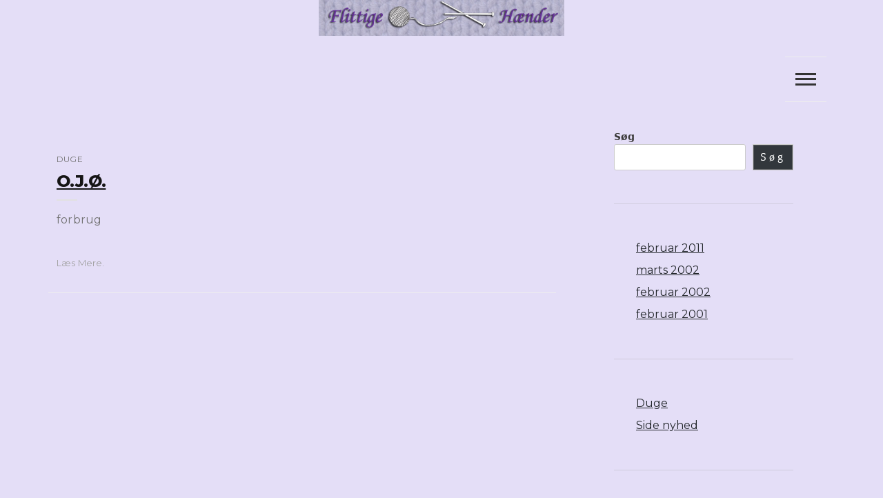

--- FILE ---
content_type: text/css
request_url: https://www.flittigehaender.dk/wp-content/themes/core-blog/style.css?ver=6.4.7
body_size: 16375
content:
/*!
Theme Name: Core Blog
Theme URI: https://blogwpthemes.com/downloads/core-blog/
Author: blogwp
Author URI: https://blogwpthemes.com/
Description: A perect Blog Theme. Core blog is free, personal, elegent wordpress blog theme. Core blog theme having setting in customizer and can check live change of settings. Core blog having topbar header, social icons, sidebar features and many more features. Core blog is a 100% GPL and minimal WordPress blog theme. Also theme is Gutenberg ready. So it will work fie with the latest version of WordPress. Theme is compatible with all blocks and patterns of WordPress. This theme is developed based on customizer settings. You can see the live changes that you have made in customizer. Core blog also comes with added custom widgets for author, featured posts and social icons. It has top level menu, social icons, slider, promotional banner, sidebar option & Masonary layout many more other features. In addition, it has copyright text, go to the top, footer widgets, blog page options, related posts, sidebar, etc. This theme is lightweight and easy to use theme for travel blog, food blog, technology blog and fashion blog or any type of news website. You can also use this theme for personal blog and blogazine sites too. Furthermore, it comes with demo data to make the site like the demo, detailed documentation including video and text, free support via chat and forum. It is developed by the experts WordPress developers so that you will never look for alternatives after using this theme. Try this awesome and carefully crafted theme today.
Version: 1.0.10
Tested up to: 6.4
Requires PHP: 7.0
License: GNU General Public License v2 or later
License URI: https://www.gnu.org/licenses/gpl-3.0.en.html
Text Domain: core-blog
Tags: blog, news, two-columns, right-sidebar, custom-background, custom-logo, custom-menu, featured-images, threaded-comments, translation-ready, editor-style, footer-widgets, theme-options, full-width-template,sticky-post, custom-header, custom-colors, flexible-header, grid-Layout, one-column, three-columns, left-sidebar , post-formats, rtl-language-support, block-styles, wide-blocks, entertainment, featured-image-header

This theme, like WordPress, is licensed under the GPL.
Use it to make something cool, have fun, and share what you've learned.

core-blog is based on Underscores https://underscores.me/, (C) 2012-2023 Automattic, Inc.
Underscores is distributed under the terms of the GNU GPL v2 or later.

Normalizing styles have been helped along thanks to the fine work of
Nicolas Gallagher and Jonathan Neal https://necolas.github.io/normalize.css/
*/

 
html {
	line-height: 1.15;
	-webkit-text-size-adjust: 100%;
}

/* Sections
	 ========================================================================== */

.wp-caption-text{}
.gallery-caption{}
.bypostauthor{}
.alignright{}
.alignleft{}
.aligncenter{}

/**
 * Remove the margin in all browsers.
 */
body {
	margin: 0;
}

/**
 * Render the `main` element consistently in IE.
 */
main {
	display: block;
}

/**
 * Correct the font size and margin on `h1` elements within `section` and
 * `article` contexts in Chrome, Firefox, and Safari.
 */
h1 {
	font-size: 2em;
	margin: 0.67em 0;
}

/* Grouping content
	 ========================================================================== */

/**
 * 1. Add the correct box sizing in Firefox.
 * 2. Show the overflow in Edge and IE.
 */
hr {
	box-sizing: content-box;
	height: 0;
	overflow: visible;
}


.wp-block-image {
	overflow: auto;
}

/**
 * 1. Correct the inheritance and scaling of font size in all browsers.
 * 2. Correct the odd `em` font sizing in all browsers.
 */
pre {
	font-family: monospace, monospace;
	font-size: 1em;
}

/* Text-level semantics
	 ========================================================================== */

/**
 * Remove the gray background on active links in IE 10.
 */
a {
	background-color: transparent;
}

/**
 * 1. Remove the bottom border in Chrome 57-
 * 2. Add the correct text decoration in Chrome, Edge, IE, Opera, and Safari.
 */
abbr[title] {
	border-bottom: none;
	text-decoration: underline;
	text-decoration: underline dotted;
}

/**
 * Add the correct font weight in Chrome, Edge, and Safari.
 */
b,
strong {
	font-weight: bolder;
}

/**
 * 1. Correct the inheritance and scaling of font size in all browsers.
 * 2. Correct the odd `em` font sizing in all browsers.
 */
code,
kbd,
samp {
	font-family: monospace, monospace;
	font-size: 1em;
}

/**
 * Add the correct font size in all browsers.
 */
small {
	font-size: 80%;
}

/**
 * Prevent `sub` and `sup` elements from affecting the line height in
 * all browsers.
 */
sub,
sup {
	font-size: 75%;
	line-height: 0;
	position: relative;
	vertical-align: baseline;
}

sub {
	bottom: -0.25em;
}

sup {
	top: -0.5em;
}

/* Embedded content
	 ========================================================================== */

/**
 * Remove the border on images inside links in IE 10.
 */
img {
	border-style: none;
}

/* Forms
	 ========================================================================== */

/**
 * 1. Change the font styles in all browsers.
 * 2. Remove the margin in Firefox and Safari.
 */
button,
input,
optgroup,
select,
textarea {
	font-family: inherit;
	font-size: 100%;
	line-height: 1.15;
	margin: 0;
}

/**
 * Show the overflow in IE.
 * 1. Show the overflow in Edge.
 */
button,
input {
	overflow: visible;
}

/**
 * Remove the inheritance of text transform in Edge, Firefox, and IE.
 * 1. Remove the inheritance of text transform in Firefox.
 */
button,
select {
	text-transform: none;
}

/**
 * Correct the inability to style clickable types in iOS and Safari.
 */
button,
[type="button"],
[type="reset"],
[type="submit"] {
	-webkit-appearance: button;
}

/**
 * Remove the inner border and padding in Firefox.
 */
button::-moz-focus-inner,
[type="button"]::-moz-focus-inner,
[type="reset"]::-moz-focus-inner,
[type="submit"]::-moz-focus-inner {
	border-style: none;
	padding: 0;
}

/**
 * Restore the focus styles unset by the previous rule.
 */
button:-moz-focusring,
[type="button"]:-moz-focusring,
[type="reset"]:-moz-focusring,
[type="submit"]:-moz-focusring {
	outline: 1px dotted ButtonText;
}

/**
 * Correct the padding in Firefox.
 */
fieldset {
	padding: 0.35em 0.75em 0.625em;
}

/**
 * 1. Correct the text wrapping in Edge and IE.
 * 2. Correct the color inheritance from `fieldset` elements in IE.
 * 3. Remove the padding so developers are not caught out when they zero out
 *		`fieldset` elements in all browsers.
 */
legend {
	box-sizing: border-box;
	color: inherit;
	display: table;
	max-width: 100%;
	padding: 0;
	white-space: normal;
}

/**
 * Add the correct vertical alignment in Chrome, Firefox, and Opera.
 */
progress {
	vertical-align: baseline;
}

/**
 * Remove the default vertical scrollbar in IE 10+.
 */
textarea {
	overflow: auto;
}

/**
 * 1. Add the correct box sizing in IE 10.
 * 2. Remove the padding in IE 10.
 */
[type="checkbox"],
[type="radio"] {
	box-sizing: border-box;
	padding: 0;
}

/**
 * Correct the cursor style of increment and decrement buttons in Chrome.
 */
[type="number"]::-webkit-inner-spin-button,
[type="number"]::-webkit-outer-spin-button {
	height: auto;
}

/**
 * 1. Correct the odd appearance in Chrome and Safari.
 * 2. Correct the outline style in Safari.
 */
[type="search"] {
	-webkit-appearance: textfield;
	outline-offset: -2px;
}

/**
 * Remove the inner padding in Chrome and Safari on macOS.
 */
[type="search"]::-webkit-search-decoration {
	-webkit-appearance: none;
}

/**
 * 1. Correct the inability to style clickable types in iOS and Safari.
 * 2. Change font properties to `inherit` in Safari.
 */
::-webkit-file-upload-button {
	-webkit-appearance: button;
	font: inherit;
}

/* Interactive
	 ========================================================================== */

/*
 * Add the correct display in Edge, IE 10+, and Firefox.
 */
details {
	display: block;
}

/*
 * Add the correct display in all browsers.
 */
summary {
	display: list-item;
}

/* Misc
	 ========================================================================== */

/**
 * Add the correct display in IE 10+.
 */
template {
	display: none;
}

/**
 * Add the correct display in IE 10.
 */
[hidden] {
	display: none;
}

/* Box sizing
--------------------------------------------- */

/* Inherit box-sizing to more easily change it's value on a component level.
@link http://css-tricks.com/inheriting-box-sizing-probably-slightly-better-best-practice/ */
*,
*::before,
*::after {
	box-sizing: inherit;
}

html {
	box-sizing: border-box;
}

/*--------------------------------------------------------------
# Base
--------------------------------------------------------------*/

/* Typography
--------------------------------------------- */
body,
button,
input,
select,
optgroup,
textarea {
	color: #404040;
	font-family: -apple-system, BlinkMacSystemFont, "Segoe UI", Roboto, Oxygen-Sans, Ubuntu, Cantarell, "Helvetica Neue", sans-serif;
	font-size: 1rem;
	line-height: 1.5;
}

h1,
h2,
h3,
h4,
h5,
h6 {
	clear: both;
}

p {
	margin-bottom: 1.5em;
}

dfn,
cite,
em,
i {
	font-style: italic;
}

blockquote {
	margin: 0 1.5em;
}

address {
	margin: 0 0 1.5em;
}

pre {
	background: #eee;
	font-family: "Courier 10 Pitch", courier, monospace;
	line-height: 1.6;
	margin-bottom: 1.6em;
	max-width: 100%;
	overflow: auto;
	padding: 1.6em;
}

code,
kbd,
tt,
var {
	font-family: monaco, consolas, "Andale Mono", "DejaVu Sans Mono", monospace;
}

abbr,
acronym {
	border-bottom: 1px dotted #666;
	cursor: help;
}

mark,
ins {
	background: #fff9c0;
	text-decoration: none;
}

big {
	font-size: 125%;
}

/* Elements
--------------------------------------------- */


hr {
	background-color: #ccc;
	border: 0;
	height: 1px;
	margin-bottom: 1.5em;
}

ul,
ol {
	margin: 0 0 1.5em 3em;
}

ul {
	list-style: disc;
}

ol {
	list-style: decimal;
}

li > ul,
li > ol {
	margin-bottom: 0;
	margin-left: 1.5em;
}

dt {
	font-weight: 700;
}

dd {
	margin: 0 1.5em 1.5em;
}

/* Make sure embeds and iframes fit their containers. */
embed,
iframe,
object {
	max-width: 100%;
}

img {
	height: auto;
	max-width: 100%;
}

figure {
	margin: 1em 0;
}

table {
	margin: 0 0 1.5em;
	width: 100%;
}

/* Links
--------------------------------------------- */
a {
	color: #4169e1;
}

a:visited {
	color: #800080;
}

a:hover,
a:focus,
a:active {
	color: #191970;
}

a:focus {
	outline: thin dotted;
}

a:hover,
a:active {
	outline: 0;
}

/* Forms
--------------------------------------------- */
button,
input[type="button"],
input[type="reset"],
input[type="submit"] {
	border: 1px solid;
	border-color: #ccc #ccc #bbb;
	border-radius: 3px;
	background: #e6e6e6;
	color: rgba(0, 0, 0, 0.8);
	line-height: 1;
	padding: 0.6em 1em 0.4em;
}

button:hover,
input[type="button"]:hover,
input[type="reset"]:hover,
input[type="submit"]:hover {
	border-color: #ccc #bbb #aaa;
}

button:active,
button:focus,
input[type="button"]:active,
input[type="button"]:focus,

input[type="reset"]:active,
input[type="reset"]:focus,
input[type="submit"]:active,
input[type="submit"]:focus {
	border-color: #aaa #bbb #bbb;
}

input[type="text"],
input[type="email"],
input[type="url"],
input[type="password"],
input[type="search"],
input[type="number"],
input[type="tel"],
input[type="range"],
input[type="date"],
input[type="month"],
input[type="week"],
input[type="time"],
input[type="datetime"],
input[type="datetime-local"],
input[type="color"],
textarea {
	color: #666;
	border: 1px solid #ccc;
	border-radius: 3px;
	padding: 7px 35px;
	width: 100%;
	outline: none;
}

input[type="text"]:focus,
input[type="email"]:focus,
input[type="url"]:focus,
input[type="password"]:focus,
input[type="search"]:focus,
input[type="number"]:focus,
input[type="tel"]:focus,
input[type="range"]:focus,
input[type="date"]:focus,
input[type="month"]:focus,
input[type="week"]:focus,
input[type="time"]:focus,
input[type="datetime"]:focus,
input[type="datetime-local"]:focus,
input[type="color"]:focus,
textarea:focus {
	color: #111;
}

select {
	border: 1px solid #ccc;
}

textarea {
	width: 100%;
}

.core_blog_container .blog-post p a {
	color: #2ebaae !important;
}

.plr-12 {
	padding-left: 5.5rem !important;
	padding-right: 5.5rem !important;
}

.wp-caption-text a{
	color:#2ebaae !important;
	text-decoration: underline !important;
}

/*--------------------------------------------------------------
# Layouts
--------------------------------------------------------------*/

/*--------------------------------------------------------------
# Components
--------------------------------------------------------------*/

/* Navigation
--------------------------------------------- */

/*sidebar position*/
@media screen and (min-width: 992px) {
	.row.has-left-sidebar [class*="col-"]:first-child {
		order: 2;
	}

	.row.has-left-sidebar [class*="col-"]:last-child {
		order: 1;
	}
}

.row.no-sidebar [class*="col-"] {
	flex-basis: 100%;
	max-width: 100%;
}

.has-left-sidebar .sidebar {
	padding: 0px 40px 15px 0px;
}
/*End sidebar position*/



#header .core-blog-main-navigation {
	-moz-flex: 1;
	-webkit-flex: 1;
	-ms-flex: 1;
	flex: 1;
	border-left: solid 1px rgba(160, 160, 160, 0.3);
	height: inherit;
	line-height: inherit;
	margin-left: 1.5em;
	padding-left: 1.5em;
}

@media (max-width: 992px) {

	.core-blog-main-navigation .toggle-button {
		display: block;
		background: none;
		padding: 0 0 0 60px;
		width: auto;
		box-shadow: none;
		left: 30% !important;
		position: relative;
		border: none;
		color: #000;
		text-align: left;
	}
	.core-blog-main-navigation ul.nav-menu li ul.sub-menu > li > .submenu-toggle {
		color:#999999;
	}
}

@media (max-width: 500px) {

	.breadcrumb-trail{
		display: none;
	}

	.core-blog-main-navigation .toggle-button {
		display: block;
		background: none;
		padding: 0 0 0 60px;
		width: auto;
		box-shadow: none;
		left: 0% !important;
		position: relative;
		border: none;
		color: #000;
		text-align: left;
	}

	.core-blog-main-navigation .toggle-button {
		position: relative !important;

	}
	.core-blog-main-navigation ul.nav-menu li ul.sub-menu > li > .submenu-toggle {
		color:#999999;
	}
}

/*.core-blog-main-navigation ul.nav-menu > li > .submenu-toggle {
	top: 27px;
	color: #999999;
}*/



/*.core-blog-main-navigation .nav-menu ul > li > .submenu-toggle {
	top: 22px;
	color: #999999;
}*/

.core-blog-main-navigation ul.nav-menu > li > a {
	text-decoration: none;
	color: #999999;
	font-size: 14px;
}

.core-blog-main-navigation .nav-menu ul > li > a {
   /* padding-top: 20px;
    padding-bottom: 20px;*/
	text-decoration: none;
	color: #999999;
	font-size: 14px;
}

/*======================
MAIN NAVIGATION
======================*/

.site-header {
	padding: 20px 0;
}

.site-header .nav-wrap {
	border-top: 1px solid #f2f2f2;
}

.core-blog-main-navigation .toggle-button {
	display: none;
}

.core-blog-main-navigation {
	position: relative;
	top: 0px;
	margin: auto;
}

.core-blog-main-navigation ul {
	margin: 0;
	padding: 0;
	list-style: none;
}

.core-blog-main-navigation ul li {
	font-size: 0.7778em;
	letter-spacing: 1px;
	display: inline-block;
	vertical-align: middle;
	position: relative;
	margin-bottom: 0;
	font-weight: 700;
}

.core-blog-main-navigation ul li a {
	color: #999999;
	padding: 0px 20px;
	display: inline-block;
}

.core-blog-main-navigation ul li a:hover {
	color: #000;
}

.core-blog-main-navigation ul ul li.menu-item-has-children > a {
	padding-right: 30px;
}

.core-blog-main-navigation ul li:hover > a, 
.core-blog-main-navigation ul li.current-menu-item > a, 
.core-blog-main-navigation ul li.current_page_item > a {
	color: #333333;
}

.core-blog-main-navigation ul li:focus > a, 
.core-blog-main-navigation ul li.current-menu-item > a, 
.core-blog-main-navigation ul li.current_page_item > a {
	color: #333333;
}


/*.core-blog-main-navigation ul li.current_page_item a:before{

  position: absolute;
  content: "";
  width: 20%;
  height: 3px;
  top: 80%;
  margin-left: 20px;
  left: 0;
  background: #2ebaae;
  transition: transform 0.5s;
  transform: scaleX(1);
  transform-origin: right;
}

.core-blog-main-navigation ul li a:before {
  position: absolute;
  content: "";
  width: 20%;
  height: 3px;
  top: 80%;
  margin-left: 20px;
  left: 0;
  background: #2ebaae;
  transition: transform 0.5s;
  transform: scaleX(0);
  transform-origin: right;
}

.core-blog-main-navigation ul li a:hover {
  color: #95a5a6;
}
.core-blog-main-navigation ul li a:hover::before {
  transform: scaleX(1);
  transform-origin: left;
}*/


@media screen and (min-width: 1373px) {
	.core-blog-main-navigation .primary-menu-list, 
    .core-blog-main-navigation ul ul {
		display: block !important;
	}

	.primary-menu-list .close {
		display: none;
	}

	.core-blog-main-navigation ul li .submenu-toggle, 
    .core-blog-main-navigation ul li .submenu-toggle:focus {
		pointer-events: none;
		outline: none;
	}
}

.core-blog-main-navigation ul ul {
	position: absolute;
	top: 100%;
	left: 0;
	text-align: left;
	width: 230px;
	z-index: 99;
	opacity: 0;
	clip: rect(1px, 1px, 1px, 1px);
	-webkit-transition: all ease 0.35s;
	-moz-transition: all ease 0.35s;
	transition: all ease 0.35s;
}

.core-blog-main-navigation ul li:hover > ul, 
.core-blog-main-navigation ul li.focused > ul {
	top: 100%;
	opacity: 1;
	filter: alpha(opacity=100);
	clip: unset;
}

.core-blog-main-navigation ul ul ul {
	left: 110%;
	top: 0;
	padding-left: 3px;
}

.core-blog-main-navigation ul ul li:hover > ul, 
.core-blog-main-navigation ul ul li.focused > ul {
	top: 0;
	left: 100%;
}

.core-blog-main-navigation ul.nav-menu li ul:before, 
.core-blog-main-navigation ul.nav-menu li ul:after {
	content: "";
	border-bottom: 8px solid rgba(0,0,0,0.1);
	border-left: 8px solid transparent;
	border-right: 8px solid transparent;
	position: absolute;
	top: -9px;
	left: 50px;
}

.core-blog-main-navigation .nav-menu ul li ul:before, 
.core-blog-main-navigation .nav-menu ul li ul:after {
	content: "";
	border-bottom: 8px solid rgba(0,0,0,0.1);
	border-left: 8px solid transparent;
	border-right: 8px solid transparent;
	position: absolute;
	top: -9px;
	left: 20px;
}

.core-blog-main-navigation ul.nav-menu li ul:after {
	border-bottom-color: #2e2e2e;
	top: -7px;
}

.core-blog-main-navigation .nav-menu ul li ul:after {
	border-bottom-color: #2e2e2e;
	top: -7px;
}

.core-blog-main-navigation ul.nav-menu ul ul:before, 
.core-blog-main-navigation ul.nav-menu ul ul:after {
	display: none;
}

.core-blog-main-navigation .nav-menu ul ul ul:before, 
.core-blog-main-navigation .nav-menu ul ul ul:after {
	display: none;
}

.core-blog-main-navigation ul ul li {
	display: block;
	background: #2e2e2e;
	font-size: 14px;
	font-weight: 600;
	letter-spacing: 0;
	margin-top: 0px;
	width: 230px;
	margin-left: -3px;
}

.core-blog-main-navigation ul ul li a {
	border: 1px solid rgb(255 255 255 / 20%);
	width: 100%;
	color: #fff !important;
	line-height: 2;
}

.core-blog-main-navigation ul ul li:hover > a, 
.core-blog-main-navigation ul ul li.current-menu-item > a, 
.core-blog-main-navigation ul ul li.current_page_item > a {
	color: #2ebaae;
}

.core-blog-main-navigation ul ul li:focus > a, 
.core-blog-main-navigation ul ul li.current-menu-item > a, 
.core-blog-main-navigation ul ul li.current_page_item > a {
	color: #2ebaae;
}

.core-blog-main-navigation ul li .submenu-toggle {
	font-size: 10px;
	position: absolute;
	top: 17px;
	right: 2px;
	cursor: pointer;
	display: block;
	width: 20px;
	height: 20px;
	box-shadow: none;
	line-height: 20px;
	text-align: center;
	background: none;
	color: inherit;
	padding: 0;
	border: none;
}

.core-blog-main-navigation ul ul li .submenu-toggle {
	right: 10px;
	-webkit-transform: rotate(-90deg);
	-moz-transform: rotate(-90deg);
	transform: rotate(-90deg);
}

.core-blog-main-navigation ul li a {
    
	text-decoration: none;
	font-size: 15px;
}

.core-blog-main-navigation ul ul li a {
   
	text-decoration: none;
}

.core-blog-main-navigation ul li .submenu-toggle {
	top: 27px;
	color: #999999;
}

.core-blog-main-navigation ul ul li .submenu-toggle {
	top: 17px;
	color: #999999;
}

@media screen and (max-width: 1372px) {
	
	/*=====================
    MAIN NAVIGATION
    =====================*/

	.core-blog-main-navigation {
		position: relative;
		margin-left: -2%;
		margin-right: -2%;
	}

	.core-blog-main-navigation .toggle-button {
		display: block;
		background: none;
		padding: 0 0 0 60px;
		width: auto;
		box-shadow: none;
		left: 40%;
		position: relative;
		border: none;
		color: #000;
		text-align: left;
	}

	.core-blog-main-navigation .toggle-button:hover {
		color: #2ebaae;
	}

	.core-blog-main-navigation .toggle-button .toggle-bar {
		background: #333;
		height: 3px;
		width: 30px;
		position: absolute;
		top: 0;
		bottom: 0;
		left: 15px;
		margin: auto;
		-webkit-transition: all ease 0.35s;
		-moz-transition: all ease 0.35s;
		transition: all ease 0.35s;
	}

	.core-blog-main-navigation .toggle-button .toggle-text + .toggle-bar {
		top: -15px;
	}

	.core-blog-main-navigation .toggle-button .toggle-bar:last-child {
		top: 15px;
	}

	.core-blog-main-navigation .toggle-button:hover .toggle-bar {
		background: #2ebaae;
	}

	.core-blog-main-navigation .close {
		color: inherit;
		position: absolute;
		right: 15px;
		width: 35px;
		border: none;
		top: 46px;
		height: 35px;
		background: #f5f5f5;
		z-index: 9999999;
		cursor: pointer;
		-webkit-transition: all ease 0.35s;
		-moz-transition: all ease 0.35s;
		transition: all ease 0.35s;
	}

	.core-blog-main-navigation.menu-toggled .close {
		left: 20px;
		opacity: 1;
		filter: alpha(opacity=100);
		visibility: visible;
	}

	.core-blog-main-navigation .close:hover {
		background: #2ebaae;
	}

	.core-blog-main-navigation .close::before, 
    .core-blog-main-navigation .close::after {
		content: "";
		background: #2ebaae;
		width: 20px;
		height: 3px;
		position: absolute;
		top: 0;
		right: 0;
		left: 0;
		bottom: 0;
		margin: auto;
		-webkit-transform: rotate(45deg);
		-moz-transform: rotate(45deg);
		transform: rotate(45deg);
		-webkit-transition: all ease 0.35s;
		-moz-transition: all ease 0.35s;
		transition: all ease 0.35s;
	}

	.core-blog-main-navigation .close::after {
		-webkit-transform: rotate(-45deg);
		-moz-transform: rotate(-45deg);
		transform: rotate(-45deg);
	}

	.core-blog-main-navigation .close:hover::before, 
    .core-blog-main-navigation .close:hover::after {
		background: #fff;
	}

	.core-blog-main-navigation .primary-menu-list {
		position: fixed;
		top: 0;
		left: 0;
		background: #fff;
		z-index: 999999;
		overflow: auto;
		padding-top: 80px;
		box-shadow: 0px 30px 40px -15px rgba(0,0,0,0.3);
		text-align: left;
		width: 100%;
		height: 100%;
		overflow: auto;
		display: none;
	}

	.core-blog-main-navigation .mobile-menu {
		width: 100%;
	}

	.core-blog-main-navigation .mobile-menu ul li {
		display: block !important;
		border-bottom: 1px solid rgba(0,0,0,0.1);
	}

	.core-blog-main-navigation .mobile-menu ul li ul.sub-menu li {
		width: 100%;
	}

	.core-blog-main-navigation .primary-menu-list ul {
		text-align: left;
	}

	.core-blog-main-navigation ul li {
		display: block;
	}

	.core-blog-main-navigation ul li a {
		display: block;
		border-bottom: 1px solid rgba(0,0,0,0.1);
	}

	.core-blog-main-navigation ul li.menu-item-has-children > a {
		padding-right: 30px;
	}

	.core-blog-main-navigation ul ul {
		display: none;
		position: static;
		width: 100%;
		opacity: 1;
		visibility: visible;
		padding-left: 0;
		padding-right: 0;
		background: rgba(0,0,0,0.03);
		-webkit-transition: none;
		-moz-transition: none;
		transition: none;
	}

	.core-blog-main-navigation ul.nav-menu > li > ul::before, 
    .core-blog-main-navigation ul.nav-menu > li > ul::after {
		display: none;
	}

	.core-blog-main-navigation .nav-menu ul > li > ul::before, 
    .core-blog-main-navigation .nav-menu ul > li > ul::after {
		display: none;
	}

	.core-blog-main-navigation ul ul li {
		background: none;
		margin-top: 0;
	}

	.core-blog-main-navigation ul li .submenu-toggle {
		right: 10px;
		-webkit-transition: all ease 0.35s;
		-moz-transition: all ease 0.35s;
		transition: all ease 0.35s;
	}

	.core-blog-main-navigation ul ul li .submenu-toggle {
		-webkit-transform: rotate(0deg);
		-moz-transform: rotate(0deg);
		transform: rotate(0deg);
	}

	.core-blog-main-navigation ul li.active > .submenu-toggle {
		-webkit-transform: rotate(-180deg);
		-moz-transform: rotate(-180deg);
		transform: rotate(-180deg);
	}

	.core-blog-main-navigation ul ul li a {
		border-width: 0 0 1px 0;
		color: #000 !important;
	}

     /*==========================
    STICKY HEADER
    ==========================*/
	.core-blog-main-navigation .toggle-button::before {
		display: none;
	}

	.core-blog-main-navigation ul.nav-menu > li > .submenu-toggle {
		top: 40px;
	}

	.core-blog-main-navigation ul.nav-menu > li > a {
		padding-top: 15px;
		padding-bottom: 15px;
	}

    /*=========================
    HEADER LAYOUT THREE
    =========================*/
    
	.search-wrap {
		flex: initial;
		order: 2;
	}

	.core-blog-main-navigation {
		margin: 0;
		float: right;
	}

	.core-blog-main-navigation .toggle-button::before {
		display: none;
	}

    /*==========================
    HEADER LAYOUT FOUR
    ==========================*/
	.core-blog-main-navigation .toggle-button::before {
		display: none;
	}
}

.site-main .comment-navigation,
.site-main
.posts-navigation,
.site-main
.post-navigation {
	margin: 0 0 1.5em;
}

.comment-navigation .nav-links,
.posts-navigation .nav-links,
.post-navigation .nav-links {
	display: flex;
}

.comment-navigation .nav-previous,
.posts-navigation .nav-previous,
.post-navigation .nav-previous {
	flex: 1 0 50%;
}

.comment-navigation .nav-next,
.posts-navigation .nav-next,
.post-navigation .nav-next {
	text-align: end;
	flex: 1 0 50%;
	margin-left: 10px;
}

/* Posts and pages
--------------------------------------------- */
.sticky {
	display: block;
}

/*.post,
.page {
	margin: 0 0 1.5em;
}*/

.updated:not(.published) {
	display: none;
}

.page-content,
.entry-content,
.entry-summary {
	margin: 1.5em 0 0;
}

.page-links {
	clear: both;
	margin: 0 0 1.5em;
}

/* Comments
--------------------------------------------- */
.comment-content a {
	word-wrap: break-word;

}

.bypostauthor {
	display: block;
}

/* Widgets
--------------------------------------------- */
.widget {
	margin: 0 0 1.5em;
}

.widget select {
	max-width: 100%;
}

/* Media
--------------------------------------------- */
.page-content .wp-smiley,
.entry-content .wp-smiley,
.comment-content .wp-smiley {
	border: none;
	margin-bottom: 0;
	margin-top: 0;
	padding: 0;
}

/* Make sure logo link wraps around logo image. */
/*.custom-logo-link {
	display: inline-block;
}*/

/* Captions
--------------------------------------------- */
.wp-caption {
	margin-bottom: 1.5em;
	max-width: 100%;
}

.wp-caption img[class*="wp-image-"] {
	display: block;
	margin-left: auto;
	margin-right: auto;
}

.wp-caption .wp-caption-text {
	margin: 0.8075em 0;
}

.wp-caption-text {
	text-align: center;
}

/* Galleries
--------------------------------------------- */
.gallery {
	margin-bottom: 1.5em;
	display: grid;
	grid-gap: 1.5em;
}

.gallery-item {
	display: inline-block;
	text-align: center;
	width: 100%;
}

.gallery-columns-2 {
	grid-template-columns: repeat(2, 1fr);
}

.gallery-columns-3 {
	grid-template-columns: repeat(3, 1fr);
}

.gallery-columns-4 {
	grid-template-columns: repeat(4, 1fr);
}

.gallery-columns-5 {
	grid-template-columns: repeat(5, 1fr);
}

.gallery-columns-6 {
	grid-template-columns: repeat(6, 1fr);
}

.gallery-columns-7 {
	grid-template-columns: repeat(7, 1fr);
}

.gallery-columns-8 {
	grid-template-columns: repeat(8, 1fr);
}

.gallery-columns-9 {
	grid-template-columns: repeat(9, 1fr);
}

.gallery-caption {
	display: block;
}

/*--------------------------------------------------------------
# Plugins
--------------------------------------------------------------*/

/* Jetpack infinite scroll
--------------------------------------------- */

/* Hide the Posts Navigation and the Footer when Infinite Scroll is in use. */
.infinite-scroll .posts-navigation,
.infinite-scroll.neverending .site-footer {
	display: none;
}

/* Re-display the Theme Footer when Infinite Scroll has reached its end. */
.infinity-end.neverending .site-footer {
	display: block;
}

/*--------------------------------------------------------------
# Utilities
--------------------------------------------------------------*/

/* Accessibility
--------------------------------------------- */

/* Text meant only for screen readers. */
.screen-reader-text {
	border: 0;
	clip: rect(1px, 1px, 1px, 1px);
	clip-path: inset(50%);
	height: 1px;
	margin: -1px;
	overflow: hidden;
	padding: 0;
	position: absolute !important;
	width: 1px;
	word-wrap: normal !important;
}

.screen-reader-text:focus {
	background-color: #f1f1f1;
	border-radius: 3px;
	box-shadow: 0 0 2px 2px rgba(0, 0, 0, 0.6);
	clip: auto !important;
	clip-path: none;
	color: #21759b;
	display: block;
	font-size: 0.875rem;
	font-weight: 700;
	height: auto;
	left: 5px;
	line-height: normal;
	padding: 15px 23px 14px;
	text-decoration: none;
	top: 5px;
	width: auto;
	z-index: 100000;
}

/* Do not show the outline on the skip link target. */
#primary[tabindex="-1"]:focus {
	outline: 0;
}

/* Alignments
--------------------------------------------- */
.alignleft {
	/*rtl:ignore*/
	float: left;
	/*rtl:ignore*/
	margin-right: 1.5em;
	margin-bottom: 1.5em;
}

.alignright {
	/*rtl:ignore*/
	float: right;
	/*rtl:ignore*/
	margin-left: 1.5em;
	margin-bottom: 1.5em;
}

.aligncenter {
	clear: both;
	display: block;
	margin-left: auto;
	margin-right: auto;
	margin-bottom: 1.5em;
}

html, body, div, span, applet, object,
iframe, h1, h2, h3, h4, h5, h6, p, blockquote,
pre, a, abbr, acronym, address, big, cite,
code, del, dfn, em, img, ins, kbd, q, s, samp,
small, strike, strong, sub, sup, tt, var, b,
u, i, center, dl, dt, dd, ol, ul, li, fieldset,
form, label, legend, table, caption, tbody,
tfoot, thead, tr, th, td, article, aside,
canvas, details, embed, figure, figcaption,
footer, header, hgroup, menu, nav, output, ruby,
section, summary, time, mark, audio, video {
	margin: 0;
	padding: 0;
	border: 0;
	font-size: 100%;
	font: inherit;
	vertical-align: baseline;
}

article, aside, details, figcaption, figure,
footer, header, hgroup, menu, nav, section {
	display: block;
}

body {
	line-height: 1;
}

ol, ul {
	list-style: none;
}

blockquote, q {
	quotes: none;
}

blockquote:before, blockquote:after, q:before, q:after {
	content: '';
	content: none;
}

table {
	border-collapse: collapse;
	border-spacing: 0;
}

body {
	-webkit-text-size-adjust: none;
}

mark {
	background-color: transparent;
	color: inherit;
}

input::-moz-focus-inner {
	border: 0;
	padding: 0;
}

input, select, textarea {
	-moz-appearance: none;
	-webkit-appearance: none;
	-ms-appearance: none;
	appearance: none;
}

/* Basic */

@-ms-viewport {
	width: device-width;
}

body {
	-ms-overflow-style: scrollbar;
}

/*@media screen and (max-width: 480px) {

	html, body {
		min-width: 320px;
	}
}*/

html {
	box-sizing: border-box;
}

*, *:before, *:after {
	box-sizing: inherit;
}

body {
	background-color: #f4f4f4;
}

body.is-preload *, body.is-preload *:before, body.is-preload *:after {
	-moz-animation: none !important;
	-webkit-animation: none !important;
	-ms-animation: none !important;
	animation: none !important;
	-moz-transition: none !important;
	-webkit-transition: none !important;
	-ms-transition: none !important;
	transition: none !important;
}

/* Type */

body, input, select, textarea {
	color: #646464;
	font-family: "Source Sans Pro", Helvetica, sans-serif;
	font-size: 14pt;
	font-weight: 400;
	line-height: 1.75;
}

@media screen and (max-width: 1680px) {

	body, input, select, textarea {
		font-size: 12pt;
	}
}

@media screen and (max-width: 1280px) {

	body, input, select, textarea {
		font-size: 12pt;
	}
}

@media screen and (max-width: 980px) {

	body, input, select, textarea {
		font-size: 12pt;
	}
}

@media screen and (max-width: 736px) {

	body, input, select, textarea {
		font-size: 12pt;
	}
}

@media screen and (max-width: 480px) {

	body, input, select, textarea {
		font-size: 12pt;
	}
}

a {
	-moz-transition: color 0.2s ease, border-bottom-color 0.2s ease;
	-webkit-transition: color 0.2s ease, border-bottom-color 0.2s ease;
	-ms-transition: color 0.2s ease, border-bottom-color 0.2s ease;
	transition: color 0.2s ease, border-bottom-color 0.2s ease;
	color: inherit !important;
	text-decoration: none;
}

a:before {
	-moz-transition: color 0.2s ease;
	-webkit-transition: color 0.2s ease;
	-ms-transition: color 0.2s ease;
	transition: color 0.2s ease;
}

#wrapper a:hover {
	color: #2ebaae !important;
}

#wrapper a:focus {
	color: #2ebaae !important;
	text-decoration: underline !important;
}

.footer-section a:hover {
	color: #2ebaae !important;
}

.footer-section a:focus {
	color: #2ebaae !important;
	text-decoration: underline !important;
}

a:hover:before {
	color: #2ebaae !important;
}

strong, b {
	color: #3c3b3b;
	font-weight: 700;
}

em, i {
	font-style: italic;
}

p {
	margin-bottom: 2rem !important;
}

.entry-content h1,.entry-content h2,.entry-content h3,.entry-content h4,.entry-content h5,.entry-content h6 {
	color: #3c3b3b;
	font-family: "Raleway", Helvetica, sans-serif;
	font-weight: 800 !important;
	letter-spacing: 0.10em;
	line-height: 2 !important;
	margin: 0 0 0em 0;
	text-transform: capitalize;
}

h1 a, h2 a, h3 a, h4 a, h5 a, h6 a {
	color: inherit;
	border-bottom: 0;
	text-decoration: none;

	text-transform: capitalize;
}

.entry-title {
	font-size: 1.5em !important;
}

.widget-title {
	font-size: 1.1em !important;
}

h2 {
	font-size: 1.1em;
}

h3 {
	font-size: 0.9em;
}

h4 {
	font-size: 0.7em;
}

h5 {
	font-size: 0.7em;
}

h6 {
	font-size: 0.7em;
}

sub {
	font-size: 0.8em;
	position: relative;
	top: 0.5em;
}

sup {
	font-size: 0.8em;
	position: relative;
	top: -0.5em;
}

blockquote {
	border-left: solid 4px rgba(160, 160, 160, 0.3);
	font-style: italic;
	margin: 0 0 2em 0;
	padding: 0.5em 0 0.5em 2em;
}

code {
	background: rgba(160, 160, 160, 0.075);
	border: solid 1px rgba(160, 160, 160, 0.3);
	font-family: "Courier New", monospace;
	font-size: 0.9em;
	margin: 0 0.25em;
	padding: 0.25em 0.65em;
}

pre {
	-webkit-overflow-scrolling: touch;
	font-family: "Courier New", monospace;
	font-size: 0.9em;
	margin: 0 0 2em 0;
}

pre code {
	display: block;
	line-height: 1.75em;
	padding: 1em 1.5em;
	overflow-x: auto;
}

hr {
	border: 0;
	border-bottom: solid 1px rgba(160, 160, 160, 0.3);
	margin: 2em 0;
}

hr.major {
	margin: 3em 0;
}

.comments-area .comments-title {
	font-size: 30px;
	margin-bottom: 30px;
}

.comments-area .comment-list {
	list-style: none;
	margin: 0;
	padding: 0;
}

.comments-area .comment-list .children {
	list-style: none;
}

.comments-area .comment-list .comment-body {
	position: relative;
	background-color: #fff;
	padding: 30px;
	padding-left: 110px;
	margin-bottom: 30px;
	box-shadow: 0 0 15px rgb(0 0 0 / 20%);
}

.comments-area .children .comment-body {
	position: relative;
	background-color: #fff;
	padding: 30px;
	padding-left: 110px;
	margin-bottom: 30px;
	margin-left: 40px;
}

.comments-area .comment-list li:last-child {
	margin-bottom: 0;
}

.comments-area .comment-content a {
	color: #2ebaae !important;
	text-decoration: underline;
}

.comments-area .comment-list li img {
	border-radius: 50%;
	position: absolute;
	box-shadow: 0 0 15px rgb(0 0 0 / 15%);
	max-width: 107px;
	top: 55px;
	height: 70px;
	width: 70px;
	left: 0px;
}

.comments-area .comment-author {
	margin-bottom: 10px;
}

.comments-area .comment-author .fn a {
	color: #000;
	text-transform: capitalize;
	font-size: 20px;
}

.comments-area .comment-metadata {
	margin-bottom: 10px;
}

.comments-area .comment-metadata a {
	text-decoration: none;
}

.comments-area .comment-metadata a:hover {
	color: #2ebaae;
	text-decoration: underline;
}

.comments-area .comment-metadata a:focus {
	text-decoration: underline;
	color: #2ebaae;
}

.comment-author {
	display: block !important;
}

.comments-area .comment-metadata a time {
	color: #838383;
	margin-bottom: 10px;
}

.comments-area .comment-metadata .edit-link a {
	position: absolute;
	top: 30px;
	right: 30px;
	color: #2ebaae;
	font-weight: 700;
	transition: all 0.3s;
}

.comments-area .reply a {
	color: #2ebaae;
	font-weight: 700;
	transition: all 0.3s;
}

.says {
	display: none;
}

.comments-area .comment-content p {
	color: #838383;
}

.blog-dtls-content .comments-wrap ul li a {
	position: absolute;
	top: 30px;
	right: 30px;
	color: #e41414;
	font-weight: 700;
	transition: all 0.3s;
}

.blog-dtls-content .comments-wrap ul li a:hover {
	color: #2ebaae;
	font-weight: bold;
}

.blog-dtls-content .comments-wrap ul li.ml-30 {
	margin-left: 30px;
}

.blog-dtls-content .comment-blog .contact-wrap {
	margin-top: 20px;
}

.blog-dtls-side {
	margin-bottom: 30px;
}

.blog-dtls-side .profile-side {
	padding: 30px;
	margin-bottom: 35px;
	background-color: #1f1f1f;
	text-align: center;
}

.blog-dtls-side .profile-side img {
	margin-bottom: 20px;
}

.blog-dtls-side .profile-side h3 {
	font-size: 22px;
	color: #fff;
	font-weight: 500;
	margin-bottom: 10px;
}

.blog-dtls-side .profile-side p {
	color: #fff;
	margin-bottom: 20px;
	max-width: 230px;
	margin-left: auto;
	margin-right: auto;
}

.align-left {
	text-align: left;
}

.align-center {
	text-align: center;
}

.align-right {
	text-align: right;
}

.textwidget a {
	padding-left: 20px;
}


/* Author */

.vcard {
	display: -moz-flex;
	display: -webkit-flex;
	display: -ms-flex;
	display: flex;
	-moz-flex-direction: row;
	-webkit-flex-direction: row;
	-ms-flex-direction: row;
	flex-direction: row;
	-moz-align-items: center;
	-webkit-align-items: center;
	-ms-align-items: center;
	align-items: center;
	-moz-justify-content: -moz-flex-end;
	-webkit-justify-content: -webkit-flex-end;
	-ms-justify-content: -ms-flex-end;
	justify-content: flex-end;
	border-bottom: 0;
	font-family: "Raleway", Helvetica, sans-serif;
	font-size: 0.6em;
	font-weight: 400;
	letter-spacing: 0.25em;
	text-transform: capitalize;
	white-space: nowrap;
}

.vcard img {
	border-radius: 50%;
	display: block;
	width: 4em;
	margin-left: 20px;
}


/* Blurb */

.blurb h2 {
	font-size: 0.8em;
	margin: 0 0 1.5em 0;
}

.blurb h3 {
	font-size: 0.7em;
}

.blurb p {
	font-size: 0.9em;
}

/* Box */

.box {
	border: solid 1px rgba(160, 160, 160, 0.3);
	margin-bottom: 2em;
	padding: 1.5em;
}

.box > :last-child,
		.box > :last-child > :last-child,
		.box > :last-child > :last-child > :last-child {
	margin-bottom: 0;
}

.box.alt {
	border: 0;
	border-radius: 0;
	padding: 0;
}

/* Button */

input[type="submit"],
	input[type="reset"],
	input[type="button"],
	button,
	.button {
	-moz-appearance: none;
	-webkit-appearance: none;
	-ms-appearance: none;
	appearance: none;
	-moz-transition: background-color 0.2s ease, box-shadow 0.2s ease, color 0.2s ease;
	-webkit-transition: background-color 0.2s ease, box-shadow 0.2s ease, color 0.2s ease;
	-ms-transition: background-color 0.2s ease, box-shadow 0.2s ease, color 0.2s ease;
	transition: background-color 0.2s ease, box-shadow 0.2s ease, color 0.2s ease;
	background-color: transparent;
	border: 0;
	box-shadow: inset 0 0 0 1px rgba(160, 160, 160, 0.3);
	color: #3c3b3b;
	cursor: pointer;
	display: inline-block;
	font-family: "Raleway", Helvetica, sans-serif;
	font-size: 0.7em;
	font-weight: 800;
	height: 4.8125em;
	letter-spacing: 0.25em;
	line-height: 4.8125em;
	padding: 0 3em;
	text-align: center;
	text-decoration: none;
	white-space: nowrap;
}

input[type="submit"]:hover,
		input[type="reset"]:hover,
		input[type="button"]:hover,

		button:hover,
		.button:hover {
	box-shadow: inset 0 0 0 1px #2ebaae;
	color: #2ebaae !important;
}

input[type="submit"]:hover:active,
			input[type="reset"]:hover:active,
			input[type="button"]:hover:active,
			button:hover:active,
			.button:hover:active {
	background-color: rgba(46, 186, 174, 0.05);
}

input[type="submit"]:before, input[type="submit"]:after,
		input[type="reset"]:before,
		input[type="reset"]:after,
		input[type="button"]:before,
		input[type="button"]:after,
		button:before,
		button:after,
		.button:before,
		.button:after {
	color: #aaaaaa;
	position: relative;
}

input[type="submit"]:before,
		input[type="reset"]:before,
		input[type="button"]:before,
		button:before,
		.button:before {
	left: -1em;
	padding: 0 0 0 0.75em;
}

input[type="submit"]:after,
		input[type="reset"]:after,
		input[type="button"]:after,
		button:after,
		.button:after {
	left: 1em;
	padding: 0 0.75em 0 0;
}

input[type="submit"].fit,
		input[type="reset"].fit,
		input[type="button"].fit,
		button.fit,
		.button.fit {
	width: 100%;
}

input[type="submit"].large,
		input[type="reset"].large,
		input[type="button"].large,
		button.large,
		.button.large {
	font-size: 0.7em;
	padding: 0 3em;
}

input[type="submit"].small,
		input[type="reset"].small,
		input[type="button"].small,
		button.small,
		.button.small {
	font-size: 0.5em;
}

input[type="submit"].disabled, input[type="submit"]:disabled,
		input[type="reset"].disabled,
		input[type="reset"]:disabled,
		input[type="button"].disabled,
		input[type="button"]:disabled,
		button.disabled,
		button:disabled,
		.button.disabled,
		.button:disabled {
	pointer-events: none;
	color: rgba(160, 160, 160, 0.3) !important;
}

input[type="submit"].disabled:before, input[type="submit"]:disabled:before,
			input[type="reset"].disabled:before,
			input[type="reset"]:disabled:before,
			input[type="button"].disabled:before,
			input[type="button"]:disabled:before,
			button.disabled:before,
			button:disabled:before,
			.button.disabled:before,
			.button:disabled:before {
	color: rgba(160, 160, 160, 0.3) !important;
}

/* Form */

.modal form {
	margin: 0 0 2em 0;
}

.modal form.search-form {
	text-decoration: none;
	position: relative;
}

.modal form.search-form:before {
	-moz-osx-font-smoothing: grayscale;
	-webkit-font-smoothing: antialiased;
	display: inline-block;
	font-style: normal;
	font-variant: normal;
	text-rendering: auto;
	line-height: 1;
	text-transform: none !important;
	font-family: 'Font Awesome 5 Free';
	font-weight: 900;
}

.modal form.search-form:before {
	color: #aaaaaa;
	content: '\f002';
	display: block;
	height: 2.75em;
	left: 0;
	line-height: 2.75em;
	position: absolute;
	text-align: center;
	top: 0;
	width: 2.5em;
}

.modal form.search-form > input:first-child {
	padding-left: 2.5em;
}

/*sidebar search form*/


#sidebar .widget ul li {
	list-style: none;
}

#sidebar form {
	margin: 0 0 2em 0;
}

#sidebar  form.wp-block-search {
	text-decoration: none;
	position: relative;
}

#sidebar form.wp-block-search:before,.footer-section form.wp-block-search:before,.modal-body form.wp-block-search:before,.widget_search .search-form:before{
	-moz-osx-font-smoothing: grayscale;
	-webkit-font-smoothing: antialiased;
	display: inline-block;
	font-style: normal;
	font-variant: normal;
	text-rendering: auto;
	line-height: 1;
	text-transform: none !important;
	font-family: 'Font Awesome 5 Free';
	font-weight: 900;
}

#sidebar form.wp-block-search:before,.footer-section form.wp-block-search:before,.modal-body form.wp-block-search:before,.widget_search .search-form:before{
	color: #aaaaaa;
	content: '\f002';
	display: block;
	height: 2.75em;
	line-height: 2.75em;
	position: absolute;
	text-align: center;
	width: 2.5em;
}

.blog-post .no-results .search-form:before{
	-moz-osx-font-smoothing: grayscale;
	-webkit-font-smoothing: antialiased;
	display: inline-block;
	font-style: normal;
	font-variant: normal;
	text-rendering: auto;
	line-height: 1;
	text-transform: none !important;
	font-family: 'Font Awesome 5 Free';
	font-weight: 900;
}

.blog-post .no-results .search-form:before{
	color: #aaaaaa;
	content: '\f002';
	display: block;
	height: 2.75em;
	
	line-height: 2.75em;
	position: absolute;
	text-align: center;
	
	width: 2.5em;
}


#sidebar  form.wp-block-search > input:first-child {
	padding-left: 2.5em;
}

label {
	color: #3c3b3b;
	display: block;
	font-size: 0.9em;
	width: 100%;
	font-weight: 700;
	/*margin: 0 0 1em 0;*/
}

input[type="text"],
	input[type="password"],
	input[type="email"],
	input[type="tel"],
	select,
	textarea {
	-moz-appearance: none;
	-webkit-appearance: none;
	-ms-appearance: none;
	appearance: none;
	background: rgba(160, 160, 160, 0.075);
	border: none;
	border: solid 1px rgba(160, 160, 160, 0.3);
	border-radius: 0;
	color: inherit;
	display: block;
	outline: 0;
	padding: 0 1em;
	text-decoration: none;
	width: 100%;
}

input[type="text"]:invalid,
		input[type="password"]:invalid,
		input[type="email"]:invalid,
		input[type="tel"]:invalid,
		select:invalid,
		textarea:invalid {
	box-shadow: none;
}

input[type="text"]:focus,
		input[type="password"]:focus,
		input[type="email"]:focus,
		input[type="tel"]:focus,
		input[type="search"]:focus,
		select:focus,
		textarea:focus {
	border-color: #2ebaae;
	box-shadow: inset 0 0 0 1px #2ebaae;
}

.select-wrapper {
	text-decoration: none;
	display: block;
	position: relative;
}

.select-wrapper:before {
	-moz-osx-font-smoothing: grayscale;
	-webkit-font-smoothing: antialiased;
	display: inline-block;
	font-style: normal;
	font-variant: normal;
	text-rendering: auto;
	line-height: 1;
	text-transform: none !important;
	font-family: 'Font Awesome 5 Free';
	font-weight: 900;
}

.select-wrapper:before {
	color: rgba(160, 160, 160, 0.3);
	content: '\f078';
	display: block;
	height: 2.75em;
	line-height: 2.75em;
	pointer-events: none;
	position: absolute;
	right: 0;
	text-align: center;
	top: 0;
	width: 2.75em;
}

.select-wrapper select::-ms-expand {
	display: none;
}

select {
	background-image: url("data:image/svg+xml;charset=utf8,%3Csvg xmlns='http://www.w3.org/2000/svg' width='40' height='40' preserveAspectRatio='none' viewBox='0 0 40 40'%3E%3Cpath d='M9.4,12.3l10.4,10.4l10.4-10.4c0.2-0.2,0.5-0.4,0.9-0.4c0.3,0,0.6,0.1,0.9,0.4l3.3,3.3c0.2,0.2,0.4,0.5,0.4,0.9 c0,0.4-0.1,0.6-0.4,0.9L20.7,31.9c-0.2,0.2-0.5,0.4-0.9,0.4c-0.3,0-0.6-0.1-0.9-0.4L4.3,17.3c-0.2-0.2-0.4-0.5-0.4-0.9 c0-0.4,0.1-0.6,0.4-0.9l3.3-3.3c0.2-0.2,0.5-0.4,0.9-0.4S9.1,12.1,9.4,12.3z' fill='rgba(160, 160, 160, 0.3)' /%3E%3C/svg%3E");
	background-size: 1.25rem;
	background-repeat: no-repeat;
	background-position: calc(100% - 1rem) center;
	height: 2.75em;
	padding-right: 2.75em;
	text-overflow: ellipsis;
}

select option {
	color: #3c3b3b;
	background: #ffffff;
}

select:focus::-ms-value {
	background-color: transparent;
}

select::-ms-expand {
	display: none;
}

input[type="text"],
	input[type="password"],
	input[type="email"],
	select {
	height: 2.75em !important;
}

textarea {
	padding: 0.75em 1em;
}

input[type="checkbox"],
	input[type="radio"] {
	-moz-appearance: none;
	-webkit-appearance: none;
	-ms-appearance: none;
	appearance: none;
	display: block;
	float: left;
	margin-right: -2em;
	opacity: 0;
	width: 1em;
	z-index: -1;
}

input[type="checkbox"] + label,
		input[type="radio"] + label {
	text-decoration: none;
	color: #646464;
	cursor: pointer;
	display: inline-block;
	font-size: 1em;
	font-weight: 400;
	padding-left: 2.4em;
	padding-right: 0.75em;
	position: relative;
}

input[type="checkbox"] + label:before,
			input[type="radio"] + label:before {
	-moz-osx-font-smoothing: grayscale;
	-webkit-font-smoothing: antialiased;
	display: inline-block;
	font-style: normal;
	font-variant: normal;
	text-rendering: auto;
	line-height: 1;
	text-transform: none !important;
	font-family: 'Font Awesome 5 Free';
	font-weight: 900;
}

input[type="checkbox"] + label:before,
			input[type="radio"] + label:before {
	background: rgba(160, 160, 160, 0.075);
	border: solid 1px rgba(160, 160, 160, 0.3);
	content: '';
	display: inline-block;
	font-size: 0.8em;
	height: 2.0625em;
	left: 0;
	line-height: 2.0625em;
	position: absolute;
	text-align: center;
	top: 0;
	width: 2.0625em;
}

input[type="checkbox"]:checked + label:before,
		input[type="radio"]:checked + label:before {
	background: #3c3b3b;
	border-color: #3c3b3b;
	color: #ffffff;
	content: '\f00c';
}

input[type="checkbox"]:focus + label:before,
		input[type="radio"]:focus + label:before {
	border-color: #2ebaae;
	box-shadow: 0 0 0 1px #2ebaae;
}

input[type="radio"] + label:before {
	border-radius: 100%;
}

::-webkit-input-placeholder {
	color: #aaaaaa !important;
	opacity: 1.0;
}

:-moz-placeholder {
	color: #aaaaaa !important;
	opacity: 1.0;
}

::-moz-placeholder {
	color: #aaaaaa !important;
	opacity: 1.0;
}

:-ms-input-placeholder {
	color: #aaaaaa !important;
	opacity: 1.0;
}

/* Icon */

.icon {
	text-decoration: none;
	border-bottom: none;
	position: relative;
}

.icon:before {
	-moz-osx-font-smoothing: grayscale;
	-webkit-font-smoothing: antialiased;
	display: inline-block;
	font-style: normal;
	font-variant: normal;
	text-rendering: auto;
	line-height: 1;
	text-transform: none !important;
	font-family: 'Font Awesome 5 Free';
	font-weight: 400;
}

.icon > .label {
	display: none;
}

.icon:before {
	line-height: inherit;
}

.icon.solid:before {
	font-weight: 900;
}

.icon.brands:before {
	font-family: 'Font Awesome 5 Brands';
}

.icon.suffix:before {
	float: right;
}

/* Image */

.image {
	border: 0;
	display: inline-block;
	position: relative;
}

.image img {
	display: block;
}

.image.left, .image.right {
	max-width: 40%;
}

.image.left img, .image.right img {
	width: 100%;
}

.image.left {
	float: left;
	padding: 0 1.5em 1em 0;
	top: 0.25em;
}

.image.right {
	float: right;
	padding: 0 0 1em 1.5em;
	top: 0.25em;
}

.image.fit {
	display: block;
	margin: 0 0 2em 0;
	width: 100%;
}

.image.fit img {
	width: 100%;
}

.image.featured {
	display: block;
	margin: 0 0 3em 0;
	width: 100%;
}

.image.featured img {
	width: 100%;
}

@media screen and (max-width: 736px) {

	.image.featured {
		margin: 0 0 1.5em 0;
	}
}

.image.main {
	display: block;
	margin: 0 0 3em 0;
	width: 100%;
}

.image.main img {
	width: 100%;
}

/* List */

ol {
	list-style: decimal;
	margin: 0 0 2em 0;
	padding-left: 1.25em;
}

ol li {
	padding-left: 0.25em;
}

ul {
	list-style: disc;
	margin: 0 0 2em 0;
}

/*ul li {
	padding-left: 0.5em;
}*/

ul.alt {
	list-style: none;
	padding-left: 0;
}

ul.alt li {
	border-top: solid 1px rgba(160, 160, 160, 0.3);
	padding: 0.5em 0;
}

ul.alt li:first-child {
	border-top: 0;
	padding-top: 0;
}

dl {
	margin: 0 0 2em 0;
}

dl dt {
	display: block;
	font-weight: 700;
	margin: 0 0 1em 0;
}

dl dd {
	margin-left: 2em;
}

/* Actions */

.posts-navigation {
	display: -moz-flex;
	display: -webkit-flex;
	display: -ms-flex;
	display: flex;
	cursor: default;
	list-style: none;
	padding-left: 0;
}


ul.actions li {
	list-style: none;
}

.posts-navigation .nav-links {
	padding: 0 0 0 0em;
	vertical-align: middle;
}

.posts-navigation .nav-links .nav-previous a,.posts-navigation .nav-links .nav-next a {
	-moz-appearance: none;
	-webkit-appearance: none;
	-ms-appearance: none;
	appearance: none;
	-moz-transition: background-color 0.2s ease, box-shadow 0.2s ease, color 0.2s ease;
	-webkit-transition: background-color 0.2s ease, box-shadow 0.2s ease, color 0.2s ease;
	-ms-transition: background-color 0.2s ease, box-shadow 0.2s ease, color 0.2s ease;
	transition: background-color 0.2s ease, box-shadow 0.2s ease, color 0.2s ease;
	background-color: transparent;
	border: 0;
	box-shadow: inset 0 0 0 1px rgba(160, 160, 160, 0.3);
	color: #3c3b3b !important;
	cursor: pointer;
	display: inline-block;
	font-family: "Raleway", Helvetica, sans-serif;
	font-size: 0.7em;
	font-weight: 800;
	height: 4.8125em;
	letter-spacing: 0.25em;
	line-height: 4.8125em;
	padding: 0 3em;
	text-align: center;
	text-decoration: none;
	text-transform: capitalize;
	white-space: nowrap;
}

.posts-navigation .nav-links .nav-previous a:hover,.posts-navigation .nav-links .nav-next a:hover {
	box-shadow: inset 0 0 0 1px #2ebaae;
	color: #2ebaae !important;
}

ul.actions.special {
	-moz-justify-content: center;
	-webkit-justify-content: center;
	-ms-justify-content: center;
	justify-content: center;
	width: 100%;
	margin-left: 0;
}

ul.actions.special li:first-child {
	padding-left: 0;
}

ul.actions.stacked {
	-moz-flex-direction: column;
	-webkit-flex-direction: column;
	-ms-flex-direction: column;
	flex-direction: column;
	margin-left: 0;
}

ul.actions.stacked li {
	padding: 1.3em 0 0 0;
}

ul.actions.stacked li:first-child {
	padding-top: 0;
}

ul.actions.fit {
	width: calc(100% + 1em);
}

ul.actions.fit li {
	-moz-flex-grow: 1;
	-webkit-flex-grow: 1;
	-ms-flex-grow: 1;
	flex-grow: 1;
	-moz-flex-shrink: 1;
	-webkit-flex-shrink: 1;
	-ms-flex-shrink: 1;
	flex-shrink: 1;
	width: 100%;
}

ul.actions.fit li > * {
	width: 100%;
}

ul.actions.fit.stacked {
	width: 100%;
}

@media screen and (max-width: 480px) {

	ul.actions:not(.fixed) {
		-moz-flex-direction: column;
		-webkit-flex-direction: column;
		-ms-flex-direction: column;
		flex-direction: column;
		margin-left: 0;
		width: 100% !important;
	}

	ul.actions:not(.fixed) li {
		-moz-flex-grow: 1;
		-webkit-flex-grow: 1;
		-ms-flex-grow: 1;
		flex-grow: 1;
		-moz-flex-shrink: 1;
		-webkit-flex-shrink: 1;
		-ms-flex-shrink: 1;
		flex-shrink: 1;
		padding: 1em 0 0 0;
		text-align: center;
		width: 100%;
	}

	ul.actions:not(.fixed) li > * {
		width: 100%;
	}

	ul.actions:not(.fixed) li:first-child {
		padding-top: 0;
	}

	ul.actions:not(.fixed) li input[type="submit"],
					ul.actions:not(.fixed) li input[type="reset"],
					ul.actions:not(.fixed) li input[type="button"],
					ul.actions:not(.fixed) li button,
					ul.actions:not(.fixed) li .button {
		width: 100%;
	}

	ul.actions:not(.fixed) li input[type="submit"].icon:before,
						ul.actions:not(.fixed) li input[type="reset"].icon:before,
						ul.actions:not(.fixed) li input[type="button"].icon:before,
						ul.actions:not(.fixed) li button.icon:before,
						ul.actions:not(.fixed) li .button.icon:before {
		margin-left: -0.5em;
	}
}

/* Icons */

ul.icons {
	cursor: default;
	list-style: none;
	padding-left: 0;
}

ul.icons li {
	display: inline-block;
	padding: 0 1em 0 0;
}

ul.icons li:last-child {
	padding-right: 0;
}

ul.icons li > * {
	border: 0;
}

ul.icons li > * .label {
	display: none;
}

/* Posts */

ul.posts {
	list-style: none;
	padding: 0;
}

ul.posts li {
	border-top: dotted 1px rgba(160, 160, 160, 0.3);
	margin: 1.5em 0 0 0;
	padding: 1.5em 0 0 0;
}

ul.posts li:first-child {
	border-top: 0;
	margin-top: 0;
	padding-top: 0;
}

ul.posts article {
	display: -moz-flex;
	display: -webkit-flex;
	display: -ms-flex;
	display: flex;
	-moz-align-items: -moz-flex-start;
	-webkit-align-items: -webkit-flex-start;
	-ms-align-items: -ms-flex-start;
	align-items: flex-start;
	-moz-flex-direction: row-reverse;
	-webkit-flex-direction: row-reverse;
	-ms-flex-direction: row-reverse;
	flex-direction: row-reverse;
}

ul.posts article .image {
	display: block;
	margin-right: 1.5em;
	min-width: 4em;
	width: 4em;
}

ul.posts article .image img {
	width: 100%;
}

ul.posts article header {
	-moz-flex-grow: 1;
	-webkit-flex-grow: 1;
	-ms-flex-grow: 1;
	flex-grow: 1;
	-ms-flex: 1;
}

ul.posts article header h3 {
	font-size: 0.7em;
	margin-top: 0.125em;
}

ul.posts article header .published {
	display: block;
	font-family: "Raleway", Helvetica, sans-serif;
	font-size: 0.6em;
	font-weight: 400;
	letter-spacing: 0.25em;
	margin: -0.625em 0 1.7em 0;
	text-transform: capitalize;
}

ul.posts article header > :last-child {
	margin-bottom: 0;
}

/* Mini Post */

.mini-post {
	display: -moz-flex;
	display: -webkit-flex;
	display: -ms-flex;
	display: flex;
	-moz-flex-direction: column-reverse;
	-webkit-flex-direction: column-reverse;
	-ms-flex-direction: column-reverse;
	flex-direction: column-reverse;
	background: #ffffff;
	border: solid 1px rgba(160, 160, 160, 0.3);
	margin: 0 0 2em 0;
}

.mini-post .image {
	overflow: hidden;
	width: 100%;
}

.mini-post .image img {
	-moz-transition: -moz-transform 0.2s ease-out;
	-webkit-transition: -webkit-transform 0.2s ease-out;
	-ms-transition: -ms-transform 0.2s ease-out;
	transition: transform 0.2s ease-out;
	width: 100%;
}

.mini-post .image:hover img {
	-moz-transform: scale(1.05);
	-webkit-transform: scale(1.05);
	-ms-transform: scale(1.05);
	transform: scale(1.05);
}

.mini-post header {
	padding: 1.25em 2.25em 0.1em 1.25em;
	min-height: 4em;
	position: relative;
	-moz-flex-grow: 1;
	text-align: left;
	-webkit-flex-grow: 1;
	-ms-flex-grow: 1;
	flex-grow: 1;
}

.mini-post header h3 {
	font-size: 0.7em !important;
}

.mini-post header h3 a {
	word-wrap: break-word;
}

.mini-post header .published {
	display: block;
	font-family: "Raleway", Helvetica, sans-serif;
	font-size: 0.6em;
	font-weight: 400;
	letter-spacing: 0.25em;
	margin: -0.625em 0 1.7em 0;
	text-transform: capitalize;
}

.mini-post header .avatar {
	position: absolute;
	right: 0.5em;
	height: 40px;
	width: 40px;
	border-radius: 40px;
	top: 1.5em;
}

.mini-posts {
	margin: 0 0 2em 0;
}

.single-widget_style_2 {
	display: flex;
	align-items: center;
	border-bottom: 1px solid rgb(131 131 131 / 0.2);
}

.single-widget_style_2:last-child {
	border: none;
}

.single-widget_style_2 .post-image {
	margin-right: 15px;
}

.single-widget_style_2 .post-image img {
	margin: 15px 0;
	height: auto;
	max-width: 100px;
}

.single-widget_style_2 .post-description {
	padding-top: 11px;
}

.single-widget_style_2 .post-description ul {
	padding-left: 0;
}

.single-widget_style_2 .post-description ul li.category {
	font-size: 14px;
	float: left;
	padding: 2px 7px;
	background-color: #ef4620;
	color: #fff;
}

.single-widget_style_2 .post-description ul li.dates {
	font-size: 14px;
	float: right;
}

.single-widget_style_2 .post-description .post-title h5 {
	font-size: 15px;
	margin: 0;
}

.single-widget_style_2 .post-description .post-title h5 a {
	display: block;
	word-break: break-all;
	letter-spacing: 1px;
	transition: all 0.5s;
	padding-bottom: 5px;
	font-weight: 600;
	font-size: 0.7rem;
}

.single-widget_style_2 .post-description .post-title h5 a:hover {
	color: #ef4620;
}

.single-widget_style_2 .post-description ul li {
	display: inline-block;
}

.single-widget_style_2 .post-description ul li.date {
	position: relative;
	letter-spacing: 1px;
	font-size: 14px;
	color: #838383;
}


/*style 3*/

.single-widget_style_3 {
	display: flex;
	align-items: center;
	border-bottom: 1px solid rgb(131 131 131 / 0.2);
}

.single-widget_style_3:last-child {
	border: none;
}

.single-widget_style_3 .post-image {
	margin-right: 15px;
}

.single-widget_style_3 .post-image img {
	margin: 15px 0;
	height: 100px;
	max-width: 100px;
	border-radius: 50%;
}

.single-widget_style_3 .post-description {
	padding-top: 11px;
}

.single-widget_style_3 .post-description ul {
	padding-left: 0;
}

.single-widget_style_3 .post-description ul li.category {
	font-size: 14px;
	float: left;
	padding: 2px 7px;
	background-color: #ef4620;
	color: #fff;
}

.single-widget_style_3 .post-description ul li.dates {
	font-size: 14px;
	float: right;
}

.single-widget_style_3 .post-description .post-title h5 {
	font-size: 15px;
	margin: 0;
}

.single-widget_style_3 .post-description .post-title h5 a {
	display: block;
	letter-spacing: 1px;
	transition: all 0.5s;
	padding-bottom: 5px;
	font-weight: 600;
	font-size: 0.7rem;
	word-break: break-all;
}

.single-widget_style_3 .post-description .post-title h5 a:hover {
	color: #ef4620;
}

.single-widget_style_3 .post-description ul li {
	display: inline-block;
}

.single-widget_style_3 .post-description ul li.date {
	position: relative;
	letter-spacing: 1px;
	font-size: 14px;
	color: #838383;
}

@media screen and (max-width: 1280px) {

	.mini-posts {
		display: -moz-flex;
		display: -webkit-flex;
		display: -ms-flex;
		display: flex;
		-moz-flex-wrap: wrap;
		-webkit-flex-wrap: wrap;
		-ms-flex-wrap: wrap;
		flex-wrap: wrap;
		width: calc(100% + 2em);
	}

	.mini-posts > * {
		margin: 2em 2em 0 0;
		width: calc(50% - 2em);
	}

	.mini-posts > :nth-child(-n + 2) {
		margin-top: 0;
	}

	/*#main {
		-moz-flex-grow: 1;
		-webkit-flex-grow: 1;
		-ms-flex-grow: 1;
		flex-grow: 1;
		-ms-flex: 1;
		width: 100% !important;
	}*/
}

@media screen and (max-width: 480px) {

	.mini-posts {
		display: block;
		width: 100%;
	}

	.mini-posts > * {
		margin: 0 0 2em 0;
		width: 100%;
	}
}

.menu-close {
	position: absolute;
	right: 25px;
	top: 10px;
}

.menu-close i {
	font-size: 21px;
	width: 45px;
	height: 45px;
	color: #fff;
	line-height: 45px;
	background: #2ebaae;
	text-align: center;
	border-radius: 50px;
	transition: .3s;
	cursor: pointer;
}

/*--------------------------------------------------------------
#  Breadcrumb List
--------------------------------------------------------------*/
/*.trail-items {
    margin: 0;
    padding: 0;
    list-style: none;
}
.trail-items li {
    display: inline-block;
    vertical-align: middle;
    color: #fff;
}
.trail-items li a {
	color: rgba(255, 255, 255, 0.60);
}
.trail-items li a:hover,
.trail-items li a:focus {
	color: #fff;
}
.trail-items li:not(:last-child):after {
	content: ">";
    color: rgba(255, 255, 255, 0.60);
    padding-left: 4px;
    padding-right: 2px;
}*/

.trail-items { 
  list-style: none; 
  overflow: hidden; 
  font: 18px Helvetica, Arial, Sans-Serif;
  margin-bottom: 40px;
  padding: 0;
}
.trail-items li { 
  float: left; 
}
.trail-items li a {
  color: white !important;
  text-decoration: none; 
  padding: 10px 0 10px 55px;
  
  background:#2eaabe; 
  position: relative; 
  display: block;
  float: left;
}

.trail-items .trail-end span{
  color: #000;
  text-decoration: none; 
  padding: 10px 0 10px 55px;
  background: transparent; 
  position: relative; 
  display: block;
  font-weight: 700;
  float: left;
}

.trail-items li a:after { 
  content: " "; 
  display: block; 
  width: 0; 
  height: 0;
  border-top: 50px solid transparent;           /* Go big on the size, and let overflow hide */
  border-bottom: 50px solid transparent;
  border-left: 30px solid hsl(188deg 61% 46%);
  position: absolute;
  top: 50%;
  margin-top: -50px; 
  left: 100%;
  z-index: 2; 
}	
.trail-items li a:before { 
  content: " "; 
  display: block; 
  width: 0; 
  height: 0;
  border-top: 50px solid transparent;           /* Go big on the size, and let overflow hide */
  border-bottom: 50px solid transparent;
  border-left: 30px solid white;
  position: absolute;
  top: 50%;
  margin-top: -50px; 
  margin-left: 1px;
  left: 100%;
  z-index: 1; 
}	
.trail-items li:first-child a {
  padding-left: 10px;
}
/*.trail-items li:nth-child(2) a       { background:        hsla(34,85%,45%,1); }
.trail-items li:nth-child(2) a:after { border-left-color: hsla(34,85%,45%,1); }
.trail-items li:nth-child(3) a       { background:        hsla(34,85%,55%,1); }
.trail-items li:nth-child(3) a:after { border-left-color: hsla(34,85%,55%,1); }
.trail-items li:nth-child(4) a       { background:        hsla(34,85%,65%,1); }
.trail-items li:nth-child(4) a:after { border-left-color: hsla(34,85%,65%,1); }
.trail-items li:nth-child(5) a       { background:        hsla(34,85%,75%,1); }
.trail-items li:nth-child(5) a:after { border-left-color: hsla(34,85%,75%,1); }*/
/*.trail-items .trail-end span {
  background: transparent !important;
  color: black;
  pointer-events: none;
  cursor: default;
}*/
.trail-items li.trail-end:last-child a:after { border: 0; }
.trail-items li a:hover { background: hsl(188deg 71% 26%); }
.trail-items li a:hover:after { border-left-color: hsl(188deg 71% 26%) !important; }

.trail-browse{
	display: none;
}

/* Post */

.post {
	padding: 3em 3em 2em 3em;
	background: #ffffff;
	border: solid 1px rgba(160, 160, 160, 0.3);
	margin: 0 0 3em 0;
	position: relative;
}

.post ul li {
	margin-bottom: 20px;
}

.post ul li a{
	color: #2ebaae;
}

.post > header {
	display: -moz-flex;
	display: -webkit-flex;
	display: -ms-flex;
	display: flex;
	border-bottom: solid 1px rgba(160, 160, 160, 0.3);
	left: -3em;
	margin: -3em 0 3em 0;
	position: relative;
	width: calc(100% + 6em);
}

.post  header .title_404 {
	-moz-flex-grow: 1;
	-webkit-flex-grow: 1;
	-ms-flex-grow: 1;
	flex-grow: 1;
	-ms-flex: 1;
	padding: 3.75em 3em 3.3em 3em;
	text-align: center;
}

.post  header .title_404 h2 {
	font-size: 5rem;
}

.post .errorpage {
	text-align: center;
	padding: 3.75em 3em 3.3em 3em;
}

.post .errorpage .button_404 {
	background: #000;
	padding: 10px 15px;
	color: #fff !important;
	border-radius: 5px;
}

.post > header .title {
	-moz-flex-grow: 1;
	-webkit-flex-grow: 1;
	-ms-flex-grow: 1;
	flex-grow: 1;
	-ms-flex: 1;
	padding: 3.75em 3em 3.3em 3em;
}

.post > header .title h1 {
	font-weight: 900;
	font-size: 1.5em;
}

.post > header .title > :last-child {
	margin-bottom: 0;
}

.blog-post .post > header .meta {
	padding: 1.75em 5em 1.75em 3em;
	border-left: solid 1px rgba(160, 160, 160, 0.3);
	min-width: 17em;
	text-align: right;
	width: auto;
}

@media screen and (max-width: 768px){
	.blog-post .post > header .meta {
		border-left: none !important;
	}
}

.blog-single-post .post > header .meta {
	padding: 3.75em 5em 1.75em 3em;
	border-left: solid 1px rgba(160, 160, 160, 0.3);
	min-width: 17em;
	text-align: right;
	width: auto;
}

.post > header .meta .posted-on {
	visibility: hidden;
}

.post > header .meta .posted-on  a{
	text-decoration: none;
}

.post > header .meta .byline a{
	text-decoration: none;
}

.post > header .meta .byline {
	visibility: hidden;
}

.post > header .meta .posted-on time{
	visibility: visible;
}

.post > header .meta .byline span {
	visibility: visible;
}

.post > header .meta > * {
	margin: 0 0 1em 0;
}

.post > header .meta > :last-child {
	margin-bottom: 0;
}

.post > header .meta .posted-on time {
	color: #3c3b3b;
	display: block;
	font-family: "Raleway", Helvetica, sans-serif;
	font-size: 0.7em;
	font-weight: 800;
	letter-spacing: 0.25em;
	margin-top: 0.5em;
	text-transform: capitalize;	
	white-space: nowrap;
}

.post > .image.featured {
	overflow: hidden;
}

.post img {
	-moz-transition: -moz-transform 0.2s ease-out;
	-webkit-transition: -webkit-transform 0.2s ease-out;
	-ms-transition: -ms-transform 0.2s ease-out;
	transition: transform 0.2s ease-out;
}

.post img:hover{
	-moz-transform: scale(1.05);
	-webkit-transform: scale(1.05);
	-ms-transform: scale(1.05);
	transform: scale(1.05);
}

@media screen and (max-width: 768px) {

	.post > footer {
		display: block !important;
	}
}

.post > footer {
	display: -moz-flex;
	display: -webkit-flex;
	display: -ms-flex;
	display: flex;
	-moz-align-items: center;
	-webkit-align-items: center;
	-ms-align-items: center;
	align-items: center;
}

.post > footer .actions {
	padding-left: 0rem !important;
}

.post > footer .actions {
	-moz-flex-grow: 1;
	-webkit-flex-grow: 1;
	-ms-flex-grow: 1;
	flex-grow: 1;
}

.post > footer .stats {
	cursor: default;
	list-style: none;
	padding: 0;
}

.post > footer .stats .cat-links {
	font-weight: 800;
	color: #000;
}
.post > footer .stats .cat-links a {
	color:#646464 !important;
	font-weight: 400;
	text-decoration: none;
}

.post .title .stats .cat-links {
	font-weight: 800;
	color: #000;
}
.post .title .stats .cat-links a {
	color:#646464 !important;
	font-weight: 400;
	text-decoration: none;
}

.post > footer .stats .cat-links {
	line-height: 2;
	padding-left: 40px;
}

.post .title .stats .cat-links {
	line-height: 2;
	padding-left: 40px;
}

.tags-links {
	display: none;
}
.post .edit-link{
	display: none;
}

.post > footer .stats .cat-links a {
	visibility: visible;
}

.post .title > footer .stats li {
	border-left: solid 1px rgba(160, 160, 160, 0.3);
	display: inline-block;
	font-family: "Raleway", Helvetica, sans-serif;
	font-size: 0.6em;
	font-weight: 400;
	letter-spacing: 0.25em;
	line-height: 1;
	margin: 0 0 0 2em;
	padding: 0 0 0 2em;
	text-transform: capitalize;
}

.post .title > footer .stats{
	padding-left: 0rem !important;
}

.post .title > footer .stats li:first-child {
	border-left: 0;
	margin-left: 0;
	padding-left: 0;
}

.post .title > footer .stats li .icon {
	border-bottom: 0;
}

.post .title > footer .stats li .icon:before {
	color: rgba(160, 160, 160, 0.3);
	margin-right: 0.75em;
}

.post > footer .stats li {
	border-left: solid 1px rgba(160, 160, 160, 0.3);
	display: inline-block;
	font-family: "Raleway", Helvetica, sans-serif;
	font-size: 0.6em;
	font-weight: 400;
	letter-spacing: 0.25em;
	line-height: 1;
	margin: 0 0 0 2em;
	padding: 0 0 0 2em;
	text-transform: capitalize;
}

.post > footer .stats li:first-child {
	border-left: 0;
	margin-left: 0;
}

.post > footer .stats li .icon {
	border-bottom: 0;
}


.post > footer .stats li.comments-link a{
	text-decoration: none;
}

.post > footer .stats li .icon:before {
	color: rgba(160, 160, 160, 0.3);
	margin-right: 0.75em;
}



/* Go to top btn css start*/

#myBtn:focus {
	outline: 2px dotted #fff;
}

#myBtn {
	display: none;
	position: fixed;
	bottom: 20px;
	right: 30px;
	z-index: 99;
	border: none;
	outline: none;
	background-color: #2ebaae;
	color: #fff !important;
	cursor: pointer;
	height: 45px;
	width: 45px;
	text-align: center;
	padding: 8px 15px;
	border-radius: 0px;
	font-size: 21px;
	transition: all 0.5s;
}

#myBtn:hover {
	background-color: #000;
	border-radius: 10px;
}

@media screen and (max-width: 980px) {

	.vcard {
		margin-top: 0px !important;
	}

	.fn {
		margin-left: 20px;
	}

	.post {
		border-left: 0;
		border-right: 0;
	}

	.post > header {
		-moz-flex-direction: column;
		-webkit-flex-direction: column;
		-ms-flex-direction: column;
		flex-direction: column;
		padding: 3.75em 3em 1.25em 3em;
		border-left: 0;
	}

	.post > header .title {
		-ms-flex: 0 1 auto;
		margin: 0 0 2em 0;
		padding: 0;
		text-align: center;
	}

	.post > header .meta {
		-moz-align-items: center;
		-webkit-align-items: center;
		-ms-align-items: center;
		align-items: center;
		display: -moz-flex;
		display: -webkit-flex;
		display: -ms-flex;
		display: flex;
		-moz-justify-content: center;
		-webkit-justify-content: center;
		-ms-justify-content: center;
		justify-content: center;
		border-left: 0;
		margin: 0 0 2em 0;
		padding-top: 0;
		padding: 0;
		text-align: left;
		width: 100%;
	}

	.post > header .meta > * {
		border-left: solid 1px rgba(160, 160, 160, 0.3);
		margin-left: 2em;
		padding-left: 2em;
	}

	.post > header .meta > :first-child {
		border-left: 0;
		margin-left: 0;
		padding-left: 0;
	}

	.post > header .meta .published {
		margin-bottom: 0;
		margin-top: 0;
	}

	.post > header .meta .author {
		-moz-flex-direction: row-reverse;
		-webkit-flex-direction: row-reverse;
		-ms-flex-direction: row-reverse;
		flex-direction: row-reverse;
		margin-bottom: 0;
	}

	.post > header .meta .author .name {
		margin: 0 0 0 1.5em;
	}

	.post > header .meta .author img {
		width: 3.5em;
	}
}

@media screen and (max-width: 736px) {

	.post {
		padding: 1.5em 1.5em 0.1em 1.5em;
		left: -1.5em;
		margin: 0 0 2em 0;
		width: calc(100% + (1.5em * 2));
	}

	.post > header {
		padding: 3em 1.5em 0.5em 1.5em;
		left: -1.5em;
		margin: -1.5em 0 1.5em 0;
		width: calc(100% + 3em);
	}

	.post > header .title h2 {
		font-size: 1.1em;
	}
}

@media screen and (max-width: 480px) {

	.post > header .meta {
		-moz-align-items: center;
		-webkit-align-items: center;
		-ms-align-items: center;
		align-items: center;
		-moz-flex-direction: column;
		-webkit-flex-direction: column;
		-ms-flex-direction: column;
		flex-direction: column;
	}

	.post > header .meta > * {
		border-left: 0;
		margin: 1em 0 0 0;
		padding-left: 0;
	}

	.post > header .meta .author .name {
		display: none;
	}

	.post > .image.featured {
		margin-left: -1.5em;
		margin-top: calc(-1.5em - 1px);
		width: calc(100% + 3em);
	}

	.post > footer {
		-moz-align-items: -moz-stretch;
		-webkit-align-items: -webkit-stretch;
		-ms-align-items: -ms-stretch;
		align-items: stretch;
		-moz-flex-direction: column-reverse;
		-webkit-flex-direction: column-reverse;
		-ms-flex-direction: column-reverse;
		flex-direction: column-reverse;
	}

	.post > footer .stats {
		text-align: center;
	}

	.post > footer .stats li {
		margin: 0 0 0 1.25em;
		padding: 0 0 0 1.25em;
	}
}

/* Section/Article */

section.special, article.special {
	text-align: center;
}

#wrapper p {
	color: #646464;
	font-family: "Source Sans Pro", Helvetica, sans-serif;
	font-size: 14pt;
	font-weight: 400;
	line-height: 1.75;
}

#wrapper ul li {
	color: #646464;
}

/* Table */

.table-wrapper {
	-webkit-overflow-scrolling: touch;
	overflow-x: auto;
}

table {
	margin: 0 0 2em 0;
	width: 100%;
}

table tbody tr {
	border: solid 1px rgba(160, 160, 160, 0.3);
	border-left: 0;
	border-right: 0;
}

table tbody tr:nth-child(2n + 1) {
	background-color: rgba(160, 160, 160, 0.075);
}

table td {
	padding: 0.75em 0.75em;

}

table td a{
	color: #2ebaae !important;
}

table td#today {
	color: #2ebaae;
}

table th {
	color: #3c3b3b;
	font-size: 0.9em;
	font-weight: 700;
	padding: 0 0.75em 0.75em 0.75em;
	text-align: left;
}

table thead {
	border-bottom: solid 2px rgba(160, 160, 160, 0.3);
}

table tfoot {
	border-top: solid 2px rgba(160, 160, 160, 0.3);
}

table.alt {
	border-collapse: separate;
}

table.alt tbody tr td {
	border: solid 1px rgba(160, 160, 160, 0.3);
	border-left-width: 0;
	border-top-width: 0;
}

table.alt tbody tr td:first-child {
	border-left-width: 1px;
}

table.alt tbody tr:first-child td {
	border-top-width: 1px;
}

table.alt thead {
	border-bottom: 0;
}

table.alt tfoot {
	border-top: 0;
}

/* Header */

body {
	padding-top: 3.5em;
}

.core-blog-header {
	margin-top: 32px;
}
.core-blog-customizer{
	margin-top: 0;
}


.wp-block-search__label,.wp-block-search__button{
	display: none;
}



.footer-section {
	background: #eee;
	padding-top: 50px;
	padding-bottom: 50px;
}

#header {
	display: -moz-flex;
	display: -webkit-flex;
	display: -ms-flex;
	display: flex;
	-moz-justify-content: space-between;
	-webkit-justify-content: space-between;
	-ms-justify-content: space-between;
	justify-content: space-between;
	background-color: #ffffff;
	border-bottom: solid 1px rgba(160, 160, 160, 0.3);
	height: auto;
	left: 0;
	align-items: center;
	position: fixed;
	top: 0px;
	width: 100%;
	z-index: 10000;
}

#header .custom-logo-link {
	height: auto;
	width: 100%;
	margin: auto;
}

#header a {
	color: inherit;
	text-decoration: none;
}

#header ul {
	list-style: none;
	margin: 0;
	padding-left: 0;
}

#header ul li {
	display: inline-block;
	padding-left: 0;
}

#header .title_desc {
	height: inherit;
	padding: 0 0 0 1.5em;
	white-space: nowrap;
}

#header .site-description {
	margin-bottom: 0 !important;
	text-align: center;
	margin-top: -25px;
	font-size: 14px;
	line-height: 3;
	padding-bottom: 10px;
}

#header .site-title a {
	font-size: 0.5em;
}

#header .core-blog-main-navigation {
	border-left: solid 1px rgba(160, 160, 160, 0.3);
}

#header .core-blog-main-navigation > ul > li {
}

#header .core-blog-main-navigation ul li a {
	border-left: solid 1px rgba(160, 160, 160, 0.3);
}

#header .core-blog-main-navigation ul li:first-child a {
	border-left: 0;
}

#header .core-blog-main-navigation ul li {
	line-height: 1;
	margin-left: 0em;
	padding-left: 1em;
	padding-bottom: 30px;
	padding-top: 30px;
}

#header .core-blog-main-navigation ul li:first-child {
	border-left: 0;
	margin-left: 0;
	padding-left: 0;
}

#header .core-blog-main-navigation ul li a {
	border-bottom: 0;
	font-family: "Raleway", Helvetica, sans-serif;
	font-size: 0.9em;
	font-weight: 400;
	letter-spacing: 0.25em;
	text-transform: capitalize;
}

#header .core-blog-main-navigation ul li ul.sub-menu li a,#header .core-blog-main-navigation ul li ul.children li a{
	padding: 16px 20px;
	text-transform: capitalize;
}

#header .core-blog-main-navigation ul li ul.sub-menu li,#header .core-blog-main-navigation ul li ul.children li {
	padding-left: 0rem;
	padding-left: 0rem;
	padding-bottom: 0;
	padding-top: 0;
}

#header .main {
	height: inherit;
	line-height: inherit;
	text-align: right;
}

#header .main ul {
	height: inherit;
	line-height: inherit;
}

#header .main ul li {
	border-left: solid 1px rgba(160, 160, 160, 0.3);
	height: inherit;
	line-height: 4;
	margin-top: 6px;
	white-space: nowrap;
}

#header .main ul li > * {
	display: block;
	float: left;
}

#header .main ul li > a {
	text-decoration: none;
	border-bottom: 0;
	color: #aaaaaa;
	overflow: hidden;
	position: relative;
	text-indent: 4em;
	width: 4em;
}

#header .main ul li > a:before {
	-moz-osx-font-smoothing: grayscale;
	-webkit-font-smoothing: antialiased;
	display: inline-block;
	font-style: normal;
	font-variant: normal;
	text-rendering: auto;
	line-height: 1;
	text-transform: none !important;
	font-family: 'Font Awesome 5 Free';
	font-weight: 900;
}

#header .main ul li > a:before {
	display: block;
	height: inherit;
	left: 0;
	line-height: inherit;
	position: absolute;
	text-align: center;
	text-indent: 0;
	top: 0;
	width: inherit;
}

#header form {
	margin: 0;
}

#header form input {
	display: inline-block;
	height: 2.5em;
	position: relative;
	top: -2px;
	vertical-align: middle;
}

.search-submit{
	display: none !important;
}

#header #search {
	-moz-transition: all 0.5s ease;
	-webkit-transition: all 0.5s ease;
	-ms-transition: all 0.5s ease;
	transition: all 0.5s ease;
	max-width: 0;
	opacity: 0;
	overflow: hidden;
	padding: 0;
	white-space: nowrap;
}

#header #search input {
	width: 12em;
}

#header #search.visible {
	max-width: 12.5em;
	opacity: 1;
	padding: 0 0.5em 0 0;
}

@media screen and (max-width: 980px) {

	#header .links {
		display: none;
	}
}

@media screen and (max-width: 736px) {

	#header {
		height: auto;
	}

	#header h1 {
		padding: 0 0 0 1em;
	}

	#header .main .search {
		display: none;
	}

	#header .main .menu {
		display: none;
	}
}

/* Wrapper */

#wrapper {
	padding: 5.5em;
}

body.is-menu-visible #wrapper {
	opacity: 0.15;
}

@media screen and (max-width: 1680px) {

	#wrapper {
		padding: 5em;
	}
}

@media screen and (max-width: 1280px) {

	#wrapper {
		display: block;
	}
}

@media screen and (max-width: 736px) {

	#wrapper {
		padding: 1.5em;
	}
}

body.single #wrapper {
	display: block;
}


/* Sidebar */

#sidebar a{
	text-decoration: none;
}

#sidebar {
	margin-right: 3em;
	min-width: 28em;
	width: 28em;
	padding-left: 3rem;
}

#sidebar > * {
	border-top: solid 1px rgba(160, 160, 160, 0.3);
	margin: 3em 0 0 0;
	padding: 3em 0 0 0;
}

#sidebar > :first-child {
	border-top: 0;
	margin-top: 0;
	padding-top: 0;
}

@media screen and (max-width: 1280px) {

	#sidebar {
		margin: 0em 0 0 0;
		min-width: 0;
		padding: 0em 0 0 0;
		width: 100%;
		overflow-x: hidden;
	}
}

/* Intro */

#intro .logo {
	border-bottom: 0;
	display: inline-block;
	margin: 0 0 1em 0;
	overflow: hidden;
	position: relative;
	width: 4em;
}

#intro .logo:before {
	background-image: url("data:image/svg+xml;charset=utf8,%3Csvg xmlns='http://www.w3.org/2000/svg' width='100px' height='100px' viewBox='0 0 100 100' preserveAspectRatio='none' zoomAndPan='disable'%3E%3Cpolygon points='0,0 100,0 100,25 50,0 0,25' style='fill:%23f4f4f4' /%3E%3Cpolygon points='0,100 100,100 100,75 50,100 0,75' style='fill:%23f4f4f4' /%3E%3C/svg%3E");
	background-position: top left;
	background-repeat: no-repeat;
	background-size: 100% 100%;
	content: '';
	display: block;
	height: 100%;
	left: 0;
	position: absolute;
	top: 0;
	width: 100%;
}

#intro .logo img {
	display: block;
	margin-left: -0.25em;
	width: 4.5em;
}

#intro header h2 {
	font-size: 2em;
	font-weight: 900;
}

#intro header p {
	font-size: 0.8em;
}

@media screen and (max-width: 1280px) {

	#intro {
		margin: 0 0 3em 0;
		text-align: center;
	}

	#intro header h2 {
		font-size: 2em;
	}

	#intro header p {
		font-size: 0.7em;
	}
}

@media screen and (max-width: 736px) {

	#intro {
		margin: 0 0 1.5em 0;
		padding: 1.25em 0;
	}

	#intro > :last-child {
		margin-bottom: 0;
	}

	#intro .logo {
		margin: 0 0 0.5em 0;
	}

	#intro header h2 {
		font-size: 1.25em;
	}

	#intro header > :last-child {
		margin-bottom: 0;
	}
}

/* Footer */

.footer {
	background: #000;
	padding: 20px 0;
}

.footer .icons {
	color: #aaaaaa;
}

.footer .copyright {
	color: #aaaaaa;
	font-family: "Raleway", Helvetica, sans-serif;
	font-size: 1em;
	font-weight: 400;
	margin-bottom: 0 !important;
	letter-spacing: 0.25em;
	text-transform: capitalize;
}

body .footer {
	text-align: center;
}

.modal{
	z-index: 10002 !important;
}


.modal-content {
	border: none !important;
	border-radius:0 !important;
}

.modal-header .close {
	background: #106b63;
	color: #fff !important;
	width: 50px;
	height: 50px;
	text-decoration: none;
	font-size: 45px;
	line-height: 40px;
	border-radius: 50%;
	text-align: center;
}

.modal-header .close:hover,.modal-header .close:focus {
	color: #fff !important;
}

.modal .modal-dialog {
	-moz-transform: translateX(25em);
	-webkit-transform: translateX(25em);
	-ms-transform: translateX(25em);
	transform: translateX(25em);
	-moz-transition: -moz-transform 0.5s ease, visibility 0.5s;
	-webkit-transition: -webkit-transform 0.5s ease, visibility 0.5s;
	-ms-transition: -ms-transform 0.5s ease, visibility 0.5s;
	transition: transform 0.5s ease, visibility 0.5s;
	-webkit-overflow-scrolling: touch;
	background: #ffffff;
	border-left: solid 1px rgba(160, 160, 160, 0.3);
	box-shadow: none;
	height: 100%;
	max-width: 80%;
	overflow-y: hidden;
	position: fixed;
	top: 0;
	width: 25em;
	z-index: 10002;
}

.modal.right .modal-content {
	height: 100%;
	overflow-y: auto;
}

.modal.right .modal-body {
	padding: 15px 15px 80px;
}

.modal.right .modal-body ul li {
	line-height: 2;
}

.modal.right .modal-body a{
 text-decoration: none;
}



.modal.right.fade .modal-dialog {
	right: -320px;
	-webkit-transition: opacity 0.3s linear, right 0.3s ease-out;
	-moz-transition: opacity 0.3s linear, right 0.3s ease-out;
	-o-transition: opacity 0.3s linear, right 0.3s ease-out;
	transition: opacity 0.3s linear, right 0.3s ease-out;
}

.modal.right.fade.show .modal-dialog {
	right: 0;
}


.modal .modal-body > .widget {
	border-top: solid 1px rgba(160, 160, 160, 0.3);
}

.modal .widget ul li {
	list-style: none;
}

.modal > * > :last-child {
	margin-bottom: 0;
}

.modal .modal-body > :first-child {
	border-top: 0;
}

.modal .widget_recent_entries ul {
	list-style: none;
	padding: 0;
}

.modal .widget_recent_entries ul > li {
	border: 0;
	border-top: dotted 1px rgba(160, 160, 160, 0.3);
	margin: 1.5em 0 0 0;
	padding: 1.5em 0 0 0;
}

.modal .widget_recent_entries ul > li a {
	display: block;
	border-bottom: 0;
}

.modal .widget_recent_entries ul > li a {
	-moz-transition: color 0.2s ease;
	-webkit-transition: color 0.2s ease;
	-ms-transition: color 0.2s ease;
	transition: color 0.2s ease;
	font-weight: 800;
	font-size: 0.7em;
}

.modal .widget_recent_entries ul > li .post-date {
	font-family: "Raleway", Helvetica, sans-serif;
	font-size: 0.6em;
	font-weight: 400;
	letter-spacing: 0.25em;
	margin-bottom: 0;
	text-decoration: none;
	text-transform: capitalize;
}

.modal .widget_recent_entries ul > li:hover a {
	color: #2ebaae;
}

.modal .widget_recent_entries ul > li:first-child {
	border-top: 0;
	margin-top: 0;
	padding-top: 0;
}

.modal .widget_tag_cloud .tagcloud .tag-cloud-link {
	padding: 10px 20px;
	line-height: 44px;
	font-weight: 600;
	font-size: 15px !important;
	background: #eee;
	letter-spacing: 1px;
	transition: all 0.3s;
	color: #000;
}

.widget_tag_cloud .wp-block-tag-cloud .tag-cloud-link{
	padding: 10px 20px;
	line-height: 44px;
	font-weight: 600;
	font-size: 15px !important;
	background: #fff;
	letter-spacing: 1px;
	transition: all 0.3s;
	color: #000;
	margin-bottom: 10px;
}
.widget_tag_cloud .tagcloud .tag-cloud-link{
	background: #f4f4f4;	
}

.widget_block .wp-block-group .wp-block-tag-cloud .tag-cloud-link {
	padding: 10px 20px;
	line-height: 44px;
	font-weight: 600;
	font-size: 15px !important;
	background: #fff;
	letter-spacing: 1px;
	transition: all 0.3s;
	color: #000;
}

.modal .widget_block .wp-block-group .wp-block-tag-cloud .tag-cloud-link {
	padding: 10px 20px;
	line-height: 44px;
	font-weight: 600;
	font-size: 15px !important;
	background: #f4f4f4;
	letter-spacing: 1px;
	transition: all 0.3s;
	color: #000 !important;
}


#sidebar > .widget {
	border-top: solid 1px rgba(160, 160, 160, 0.3);
}

#sidebar > .widget ul li,.footer-section .widget ul li {
	line-height: 2;
}

#sidebar .widget_recent_comments ul li {
	margin-bottom: 20px;
}

.modal .widget_recent_comments ul li {
	margin-bottom: 20px;
}

#sidebar .widget ul li,.footer-section .widget ul li {
	list-style: none;
}

#sidebar > * > :last-child {
	margin-bottom: 0;
}

#sidebar > :first-child {
	border-top: 0;
}

#sidebar .widget_recent_entries ul {
	list-style: none;
	padding: 0;
}

#sidebar .widget_recent_entries ul > li {
	border: 0;
	border-top: dotted 1px rgba(160, 160, 160, 0.3);
	margin: 1.5em 0 0 0;
	padding: 1.5em 0 0 0;
}

 .widget_recent_entries ul > li {
	border: 0;
	border-top: dotted 1px rgba(160, 160, 160, 0.3);
	margin: 1.5em 0 0 0;
	padding: 1.5em 0 0 0;
}

.wp-block-group ul.wp-block-latest-posts > li {
	border: 0;
	border-top: dotted 1px rgba(160, 160, 160, 0.3);
	margin: 1.5em 0 0 0;
	padding: 1.5em 0 0 0;
}


#sidebar .widget_recent_entries ul > li a {
	display: block;
	border-bottom: 0;
}

#sidebar .widget_recent_entries ul > li a {
	-moz-transition: color 0.2s ease;
	-webkit-transition: color 0.2s ease;
	-ms-transition: color 0.2s ease;
	transition: color 0.2s ease;
	font-weight: 800;
	font-size: 0.7em;
}

#sidebar .widget_recent_entries ul > li .post-date {
	font-family: "Raleway", Helvetica, sans-serif;
	font-size: 0.6em;
	font-weight: 400;
	letter-spacing: 0.25em;
	margin-bottom: 0;
	text-decoration: none;
	text-transform: capitalize;
}

#sidebar .widget_recent_entries ul > li:hover a {
	color: #2ebaae;
}

#sidebar .widget_recent_entries ul > li:first-child {
	border-top: 0;
	margin-top: 0;
	padding-top: 0;
}

.wp-block-group ul > li:first-child {
	border-top: 0;
	margin-top: 0;
	padding-top: 0;
}

.modal .widget_categories ul li a:before,.modal .widget_meta ul li a:before,.modal .widget_archive ul li a:before,.modal .widget_nav_menu ul li a:before,.modal .widget_pages ul li a:before {
	-moz-osx-font-smoothing: grayscale;
	-webkit-font-smoothing: antialiased;
	display: inline-block;
	font-style: normal;
	font-variant: normal;
	text-rendering: auto;
	line-height: 1;
	text-transform: none !important;
	font-family: 'Font Awesome 5 Free';
	font-weight: 900;
}

.modal .widget_categories ul li a:before,.modal .widget_meta ul li a:before,.modal .widget_archive ul li a:before,.modal .widget_nav_menu ul li a:before,.modal .widget_pages ul li a:before {
	content: '\f101';
	position: relative;
	top: 0px;
	right: 8px;
	color: #2ebaae;
	line-height: 18px;
	font-size: 15px;
}

#sidebar .widget_block .wp-block-group .wp-block-categories li a:before,#sidebar .widget_meta ul li a:before,#sidebar .widget_block .wp-block-group .wp-block-archives li a:before,#sidebar .widget_nav_menu ul li a:before,#sidebar .widget_pages ul li a:before,#sidebar .widget_block .wp-block-page-list li a:before{
	-moz-osx-font-smoothing: grayscale;
	-webkit-font-smoothing: antialiased;
	display: inline-block;
	font-style: normal;
	font-variant: normal;
	text-rendering: auto;
	line-height: 1;
	text-transform: none !important;
	font-family: 'Font Awesome 5 Free';
	font-weight: 900;
}

#sidebar .widget_block .wp-block-group .wp-block-categories li a:before,#sidebar .widget_meta ul li a:before,#sidebar .widget_block .wp-block-group .wp-block-archives li a:before,#sidebar .widget_nav_menu ul li a:before,#sidebar .widget_block .wp-block-page-list li a:before{
	content: '\f105';
	position: relative;
	top: 0px;
	right: 8px;
	color: #2ebaae;
	line-height: 18px;
	font-size: 15px;
}



.modal-body .wp-block-group .wp-block-categories li a:before,.modal-body .wp-block-group ul li a:before,.modal-body .wp-block-group .wp-block-archives li a:before,.modal-body .widget_nav_menu ul li a:before,.modal-body .widget_pages ul li a:before,.modal-body .widget_block .wp-block-page-list li a:before{
	-moz-osx-font-smoothing: grayscale;
	-webkit-font-smoothing: antialiased;
	display: inline-block;
	font-style: normal;
	font-variant: normal;
	text-rendering: auto;
	line-height: 1;
	text-transform: none !important;
	font-family: 'Font Awesome 5 Free';
	font-weight: 900;
}

.modal-body .wp-block-group .wp-block-categories  li a:before,.modal-body .widget_meta ul li a:before,.modal-body .wp-block-group .wp-block-archives li a:before,.modal-body .widget_nav_menu ul li a:before,.modal-body .widget_block .wp-block-page-list li a:before{
	content: '\f105';
	position: relative;
	top: 0px;
	right: 8px;
	color: #2ebaae;
	line-height: 18px;
	font-size: 15px;
}


.widget_block .wp-block-group h2{
	font-size: 1.5rem;
	padding-bottom: 20px;
}

.modal .widget_block .wp-block-group h2{
	font-size: 1.5rem;
	padding-bottom: 20px;
	padding-top: 20px;
}




.footer-section a{
	text-decoration: none;
}

.footer-section .widget_categories ul li a:before,.footer-section .widget_meta ul li a:before,.footer-section .widget_archive ul li a:before,.footer-section .widget_nav_menu ul li a:before,.footer-section .widget_pages ul li a:before,.footer-section .widget_block .wp-block-page-list li a:before{
	-moz-osx-font-smoothing: grayscale;
	-webkit-font-smoothing: antialiased;
	display: inline-block;
	font-style: normal;
	font-variant: normal;
	text-rendering: auto;
	line-height: 1;
	text-transform: none !important;
	font-family: 'Font Awesome 5 Free';
	font-weight: 900;
}

.footer-section .widget_categories ul li a:before,.footer-section .widget_meta ul li a:before,.footer-section .widget_archive ul li a:before,.footer-section .widget_nav_menu ul li a:before,.footer-section .widget_block .wp-block-page-list li a:before{
	content: '\f105';
	position: relative;
	top: 0px;
	right: 8px;
	color: #2ebaae;
	line-height: 18px;
	font-size: 15px;
}

.footer-section .widget_block .wp-block-group .wp-block-categories li a:before,.footer-section .widget_block .wp-block-group .wp-block-archives li a:before{
	-moz-osx-font-smoothing: grayscale;
	-webkit-font-smoothing: antialiased;
	display: inline-block;
	font-style: normal;
	font-variant: normal;
	text-rendering: auto;
	line-height: 1;
	text-transform: none !important;
	font-family: 'Font Awesome 5 Free';
	font-weight: 900;
}

.footer-section .widget_block .wp-block-group .wp-block-categories li a:before,.footer-section .widget_block .wp-block-group .wp-block-archives li a:before{
	content: '\f105';
	position: relative;
	top: 0px;
	right: 8px;
	color: #2ebaae;
	line-height: 18px;
	font-size: 15px;
}



@media screen and (max-width: 736px) {

	.modal > * {
		padding: 1.5em;
	}
}